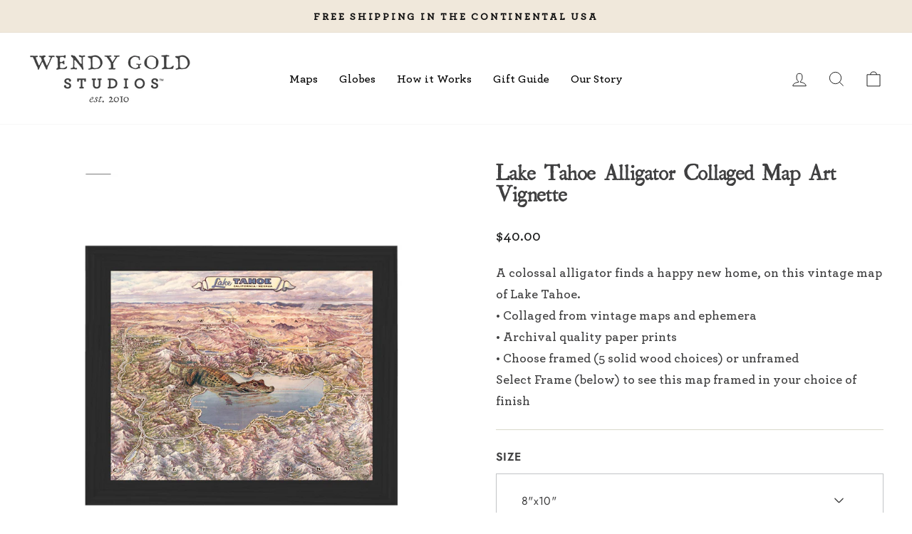

--- FILE ---
content_type: text/html; charset=utf-8
request_url: https://wendygold.com/collections/mammals/products/lake-tahoe-alligator-collaged-map-art-print
body_size: 30845
content:
<!doctype html>
<html class="no-js" lang="en" dir="ltr">
<head>
  <meta charset="utf-8">
  <meta http-equiv="X-UA-Compatible" content="IE=edge,chrome=1">
  <meta name="viewport" content="width=device-width,initial-scale=1">
  <meta name="theme-color" content="#111111">
  <link rel="canonical" href="https://wendygold.com/products/lake-tahoe-alligator-collaged-map-art-print">
  <link rel="preconnect" href="https://cdn.shopify.com">
  <link rel="preconnect" href="https://fonts.shopifycdn.com">
  <link rel="dns-prefetch" href="https://productreviews.shopifycdn.com">
  <link rel="dns-prefetch" href="https://ajax.googleapis.com">
  <link rel="dns-prefetch" href="https://maps.googleapis.com">
  <link rel="dns-prefetch" href="https://maps.gstatic.com"><link rel="shortcut icon" href="//wendygold.com/cdn/shop/files/favicon2_32x32.gif?v=1621000045" type="image/png" /><title>Lake Tahoe Alligator Collaged Map Art Vignette
&ndash; Wendy Gold
</title>
<meta name="description" content="Alligator goes for a dip in Lake Tahoe&amp;nbsp;in this vintage map art collage. Off the Map is a weekly creative study by California collage artist Wendy Gold who pairs vintage and antique maps, ephemera, engravings and illustrations to create gorgeous map art vignettes."><meta property="og:site_name" content="Wendy Gold">
  <meta property="og:url" content="https://wendygold.com/products/lake-tahoe-alligator-collaged-map-art-print">
  <meta property="og:title" content="Lake Tahoe Alligator Collaged Map Art Vignette">
  <meta property="og:type" content="product">
  <meta property="og:description" content="Alligator goes for a dip in Lake Tahoe&amp;nbsp;in this vintage map art collage. Off the Map is a weekly creative study by California collage artist Wendy Gold who pairs vintage and antique maps, ephemera, engravings and illustrations to create gorgeous map art vignettes."><meta property="og:image" content="http://wendygold.com/cdn/shop/products/tahoealigator-b.jpg?v=1652202528">
    <meta property="og:image:secure_url" content="https://wendygold.com/cdn/shop/products/tahoealigator-b.jpg?v=1652202528">
    <meta property="og:image:width" content="3000">
    <meta property="og:image:height" content="3000"><meta name="twitter:site" content="@wendygoldstudio">
  <meta name="twitter:card" content="summary_large_image">
  <meta name="twitter:title" content="Lake Tahoe Alligator Collaged Map Art Vignette">
  <meta name="twitter:description" content="Alligator goes for a dip in Lake Tahoe&amp;nbsp;in this vintage map art collage. Off the Map is a weekly creative study by California collage artist Wendy Gold who pairs vintage and antique maps, ephemera, engravings and illustrations to create gorgeous map art vignettes.">
<style data-shopify>@font-face {
  font-family: Jost;
  font-weight: 400;
  font-style: normal;
  font-display: swap;
  src: url("//wendygold.com/cdn/fonts/jost/jost_n4.d47a1b6347ce4a4c9f437608011273009d91f2b7.woff2") format("woff2"),
       url("//wendygold.com/cdn/fonts/jost/jost_n4.791c46290e672b3f85c3d1c651ef2efa3819eadd.woff") format("woff");
}

  @font-face {
  font-family: Jost;
  font-weight: 400;
  font-style: normal;
  font-display: swap;
  src: url("//wendygold.com/cdn/fonts/jost/jost_n4.d47a1b6347ce4a4c9f437608011273009d91f2b7.woff2") format("woff2"),
       url("//wendygold.com/cdn/fonts/jost/jost_n4.791c46290e672b3f85c3d1c651ef2efa3819eadd.woff") format("woff");
}


  @font-face {
  font-family: Jost;
  font-weight: 600;
  font-style: normal;
  font-display: swap;
  src: url("//wendygold.com/cdn/fonts/jost/jost_n6.ec1178db7a7515114a2d84e3dd680832b7af8b99.woff2") format("woff2"),
       url("//wendygold.com/cdn/fonts/jost/jost_n6.b1178bb6bdd3979fef38e103a3816f6980aeaff9.woff") format("woff");
}

  @font-face {
  font-family: Jost;
  font-weight: 400;
  font-style: italic;
  font-display: swap;
  src: url("//wendygold.com/cdn/fonts/jost/jost_i4.b690098389649750ada222b9763d55796c5283a5.woff2") format("woff2"),
       url("//wendygold.com/cdn/fonts/jost/jost_i4.fd766415a47e50b9e391ae7ec04e2ae25e7e28b0.woff") format("woff");
}

  @font-face {
  font-family: Jost;
  font-weight: 600;
  font-style: italic;
  font-display: swap;
  src: url("//wendygold.com/cdn/fonts/jost/jost_i6.9af7e5f39e3a108c08f24047a4276332d9d7b85e.woff2") format("woff2"),
       url("//wendygold.com/cdn/fonts/jost/jost_i6.2bf310262638f998ed206777ce0b9a3b98b6fe92.woff") format("woff");
}

</style><link href="//wendygold.com/cdn/shop/t/185/assets/theme.css?v=62715744319930667881760560265" rel="stylesheet" type="text/css" media="all" />
<style data-shopify>:root {
    --typeHeaderPrimary: Jost;
    --typeHeaderFallback: sans-serif;
    --typeHeaderSize: 36px;
    --typeHeaderWeight: 400;
    --typeHeaderLineHeight: 1;
    --typeHeaderSpacing: 0.0em;

    --typeBasePrimary:Jost;
    --typeBaseFallback:sans-serif;
    --typeBaseSize: 18px;
    --typeBaseWeight: 400;
    --typeBaseSpacing: 0.0em;
    --typeBaseLineHeight: 1.7;

    --typeCollectionTitle: 20px;

    --iconWeight: 2px;
    --iconLinecaps: miter;

    
      --buttonRadius: 0px;
    

    --colorGridOverlayOpacity: 0.1;
  }

  .placeholder-content {
    background-image: linear-gradient(100deg, #ffffff 40%, #f7f7f7 63%, #ffffff 79%);
  }</style><script>
    document.documentElement.className = document.documentElement.className.replace('no-js', 'js');

    window.theme = window.theme || {};
    theme.routes = {
      home: "/",
      cart: "/cart.js",
      cartPage: "/cart",
      cartAdd: "/cart/add.js",
      cartChange: "/cart/change.js",
      search: "/search"
    };
    theme.strings = {
      soldOut: "Sold Out",
      unavailable: "Unavailable",
      inStockLabel: "In stock, ready to ship",
      stockLabel: "Low stock - [count] items left",
      willNotShipUntil: "Ready to ship [date]",
      willBeInStockAfter: "Back in stock [date]",
      waitingForStock: "Inventory on the way",
      savePrice: "Save [saved_amount]",
      cartEmpty: "Your cart is currently empty.",
      cartTermsConfirmation: "You must agree with the terms and conditions of sales to check out",
      searchCollections: "Collections:",
      searchPages: "Pages:",
      searchArticles: "Articles:"
    };
    theme.settings = {
      dynamicVariantsEnable: true,
      cartType: "page",
      isCustomerTemplate: false,
      moneyFormat: "${{amount}}",
      saveType: "dollar",
      productImageSize: "natural",
      productImageCover: false,
      predictiveSearch: true,
      predictiveSearchType: "product,article,page,collection",
      quickView: false,
      themeName: 'Impulse',
      themeVersion: "5.5.1"
    };
  </script>

  <script>window.performance && window.performance.mark && window.performance.mark('shopify.content_for_header.start');</script><meta name="google-site-verification" content="lxOB-cjgaCrnV3RMX8bDK06KKPL3KRTvYkX4AQ2cWhE">
<meta id="shopify-digital-wallet" name="shopify-digital-wallet" content="/21675737188/digital_wallets/dialog">
<meta name="shopify-checkout-api-token" content="dda9b9b44b2c90efdf11fad2afebf3fa">
<meta id="in-context-paypal-metadata" data-shop-id="21675737188" data-venmo-supported="false" data-environment="production" data-locale="en_US" data-paypal-v4="true" data-currency="USD">
<link rel="alternate" hreflang="x-default" href="https://wendygold.com/products/lake-tahoe-alligator-collaged-map-art-print">
<link rel="alternate" hreflang="en-AU" href="https://wendygold.com/en-au/products/lake-tahoe-alligator-collaged-map-art-print">
<link rel="alternate" hreflang="en-GB" href="https://wendygold.com/en-uk/products/lake-tahoe-alligator-collaged-map-art-print">
<link rel="alternate" type="application/json+oembed" href="https://wendygold.com/products/lake-tahoe-alligator-collaged-map-art-print.oembed">
<script async="async" src="/checkouts/internal/preloads.js?locale=en-US"></script>
<link rel="preconnect" href="https://shop.app" crossorigin="anonymous">
<script async="async" src="https://shop.app/checkouts/internal/preloads.js?locale=en-US&shop_id=21675737188" crossorigin="anonymous"></script>
<script id="apple-pay-shop-capabilities" type="application/json">{"shopId":21675737188,"countryCode":"US","currencyCode":"USD","merchantCapabilities":["supports3DS"],"merchantId":"gid:\/\/shopify\/Shop\/21675737188","merchantName":"Wendy Gold","requiredBillingContactFields":["postalAddress","email","phone"],"requiredShippingContactFields":["postalAddress","email","phone"],"shippingType":"shipping","supportedNetworks":["visa","masterCard","amex","discover","elo","jcb"],"total":{"type":"pending","label":"Wendy Gold","amount":"1.00"},"shopifyPaymentsEnabled":true,"supportsSubscriptions":true}</script>
<script id="shopify-features" type="application/json">{"accessToken":"dda9b9b44b2c90efdf11fad2afebf3fa","betas":["rich-media-storefront-analytics"],"domain":"wendygold.com","predictiveSearch":true,"shopId":21675737188,"locale":"en"}</script>
<script>var Shopify = Shopify || {};
Shopify.shop = "wendygold-com.myshopify.com";
Shopify.locale = "en";
Shopify.currency = {"active":"USD","rate":"1.0"};
Shopify.country = "US";
Shopify.theme = {"name":"Enavi-wg-impulse-v1.8.0","id":135731839037,"schema_name":"Impulse","schema_version":"5.5.1","theme_store_id":null,"role":"main"};
Shopify.theme.handle = "null";
Shopify.theme.style = {"id":null,"handle":null};
Shopify.cdnHost = "wendygold.com/cdn";
Shopify.routes = Shopify.routes || {};
Shopify.routes.root = "/";</script>
<script type="module">!function(o){(o.Shopify=o.Shopify||{}).modules=!0}(window);</script>
<script>!function(o){function n(){var o=[];function n(){o.push(Array.prototype.slice.apply(arguments))}return n.q=o,n}var t=o.Shopify=o.Shopify||{};t.loadFeatures=n(),t.autoloadFeatures=n()}(window);</script>
<script>
  window.ShopifyPay = window.ShopifyPay || {};
  window.ShopifyPay.apiHost = "shop.app\/pay";
  window.ShopifyPay.redirectState = null;
</script>
<script id="shop-js-analytics" type="application/json">{"pageType":"product"}</script>
<script defer="defer" async type="module" src="//wendygold.com/cdn/shopifycloud/shop-js/modules/v2/client.init-shop-cart-sync_DtuiiIyl.en.esm.js"></script>
<script defer="defer" async type="module" src="//wendygold.com/cdn/shopifycloud/shop-js/modules/v2/chunk.common_CUHEfi5Q.esm.js"></script>
<script type="module">
  await import("//wendygold.com/cdn/shopifycloud/shop-js/modules/v2/client.init-shop-cart-sync_DtuiiIyl.en.esm.js");
await import("//wendygold.com/cdn/shopifycloud/shop-js/modules/v2/chunk.common_CUHEfi5Q.esm.js");

  window.Shopify.SignInWithShop?.initShopCartSync?.({"fedCMEnabled":true,"windoidEnabled":true});

</script>
<script defer="defer" async type="module" src="//wendygold.com/cdn/shopifycloud/shop-js/modules/v2/client.payment-terms_CAtGlQYS.en.esm.js"></script>
<script defer="defer" async type="module" src="//wendygold.com/cdn/shopifycloud/shop-js/modules/v2/chunk.common_CUHEfi5Q.esm.js"></script>
<script defer="defer" async type="module" src="//wendygold.com/cdn/shopifycloud/shop-js/modules/v2/chunk.modal_BewljZkx.esm.js"></script>
<script type="module">
  await import("//wendygold.com/cdn/shopifycloud/shop-js/modules/v2/client.payment-terms_CAtGlQYS.en.esm.js");
await import("//wendygold.com/cdn/shopifycloud/shop-js/modules/v2/chunk.common_CUHEfi5Q.esm.js");
await import("//wendygold.com/cdn/shopifycloud/shop-js/modules/v2/chunk.modal_BewljZkx.esm.js");

  
</script>
<script>
  window.Shopify = window.Shopify || {};
  if (!window.Shopify.featureAssets) window.Shopify.featureAssets = {};
  window.Shopify.featureAssets['shop-js'] = {"shop-cart-sync":["modules/v2/client.shop-cart-sync_DFoTY42P.en.esm.js","modules/v2/chunk.common_CUHEfi5Q.esm.js"],"init-fed-cm":["modules/v2/client.init-fed-cm_D2UNy1i2.en.esm.js","modules/v2/chunk.common_CUHEfi5Q.esm.js"],"init-shop-email-lookup-coordinator":["modules/v2/client.init-shop-email-lookup-coordinator_BQEe2rDt.en.esm.js","modules/v2/chunk.common_CUHEfi5Q.esm.js"],"shop-cash-offers":["modules/v2/client.shop-cash-offers_3CTtReFF.en.esm.js","modules/v2/chunk.common_CUHEfi5Q.esm.js","modules/v2/chunk.modal_BewljZkx.esm.js"],"shop-button":["modules/v2/client.shop-button_C6oxCjDL.en.esm.js","modules/v2/chunk.common_CUHEfi5Q.esm.js"],"init-windoid":["modules/v2/client.init-windoid_5pix8xhK.en.esm.js","modules/v2/chunk.common_CUHEfi5Q.esm.js"],"avatar":["modules/v2/client.avatar_BTnouDA3.en.esm.js"],"init-shop-cart-sync":["modules/v2/client.init-shop-cart-sync_DtuiiIyl.en.esm.js","modules/v2/chunk.common_CUHEfi5Q.esm.js"],"shop-toast-manager":["modules/v2/client.shop-toast-manager_BYv_8cH1.en.esm.js","modules/v2/chunk.common_CUHEfi5Q.esm.js"],"pay-button":["modules/v2/client.pay-button_FnF9EIkY.en.esm.js","modules/v2/chunk.common_CUHEfi5Q.esm.js"],"shop-login-button":["modules/v2/client.shop-login-button_CH1KUpOf.en.esm.js","modules/v2/chunk.common_CUHEfi5Q.esm.js","modules/v2/chunk.modal_BewljZkx.esm.js"],"init-customer-accounts-sign-up":["modules/v2/client.init-customer-accounts-sign-up_aj7QGgYS.en.esm.js","modules/v2/client.shop-login-button_CH1KUpOf.en.esm.js","modules/v2/chunk.common_CUHEfi5Q.esm.js","modules/v2/chunk.modal_BewljZkx.esm.js"],"init-shop-for-new-customer-accounts":["modules/v2/client.init-shop-for-new-customer-accounts_NbnYRf_7.en.esm.js","modules/v2/client.shop-login-button_CH1KUpOf.en.esm.js","modules/v2/chunk.common_CUHEfi5Q.esm.js","modules/v2/chunk.modal_BewljZkx.esm.js"],"init-customer-accounts":["modules/v2/client.init-customer-accounts_ppedhqCH.en.esm.js","modules/v2/client.shop-login-button_CH1KUpOf.en.esm.js","modules/v2/chunk.common_CUHEfi5Q.esm.js","modules/v2/chunk.modal_BewljZkx.esm.js"],"shop-follow-button":["modules/v2/client.shop-follow-button_CMIBBa6u.en.esm.js","modules/v2/chunk.common_CUHEfi5Q.esm.js","modules/v2/chunk.modal_BewljZkx.esm.js"],"lead-capture":["modules/v2/client.lead-capture_But0hIyf.en.esm.js","modules/v2/chunk.common_CUHEfi5Q.esm.js","modules/v2/chunk.modal_BewljZkx.esm.js"],"checkout-modal":["modules/v2/client.checkout-modal_BBxc70dQ.en.esm.js","modules/v2/chunk.common_CUHEfi5Q.esm.js","modules/v2/chunk.modal_BewljZkx.esm.js"],"shop-login":["modules/v2/client.shop-login_hM3Q17Kl.en.esm.js","modules/v2/chunk.common_CUHEfi5Q.esm.js","modules/v2/chunk.modal_BewljZkx.esm.js"],"payment-terms":["modules/v2/client.payment-terms_CAtGlQYS.en.esm.js","modules/v2/chunk.common_CUHEfi5Q.esm.js","modules/v2/chunk.modal_BewljZkx.esm.js"]};
</script>
<script>(function() {
  var isLoaded = false;
  function asyncLoad() {
    if (isLoaded) return;
    isLoaded = true;
    var urls = ["https:\/\/chimpstatic.com\/mcjs-connected\/js\/users\/f123eefaaaab70c5828642c11\/3b2268c90069148f20f8484ba.js?shop=wendygold-com.myshopify.com","https:\/\/seo.apps.avada.io\/avada-seo-installed.js?shop=wendygold-com.myshopify.com","https:\/\/cdn.nfcube.com\/instafeed-74c54b4338aba8c5cc0d9673eb9fe658.js?shop=wendygold-com.myshopify.com","https:\/\/str.rise-ai.com\/?shop=wendygold-com.myshopify.com","https:\/\/strn.rise-ai.com\/?shop=wendygold-com.myshopify.com","\/\/cdn.shopify.com\/proxy\/600df2d1d6ef9fe4be8c52ccf108bea23f9f52e3471c7b27302333e116967b15\/aiodstag.cirkleinc.com\/?shop=wendygold-com.myshopify.com\u0026sp-cache-control=cHVibGljLCBtYXgtYWdlPTkwMA"];
    for (var i = 0; i < urls.length; i++) {
      var s = document.createElement('script');
      s.type = 'text/javascript';
      s.async = true;
      s.src = urls[i];
      var x = document.getElementsByTagName('script')[0];
      x.parentNode.insertBefore(s, x);
    }
  };
  if(window.attachEvent) {
    window.attachEvent('onload', asyncLoad);
  } else {
    window.addEventListener('load', asyncLoad, false);
  }
})();</script>
<script id="__st">var __st={"a":21675737188,"offset":-28800,"reqid":"f505c237-9216-465d-ac80-9aeb986ab41d-1766660949","pageurl":"wendygold.com\/collections\/mammals\/products\/lake-tahoe-alligator-collaged-map-art-print","u":"3879fc12ea78","p":"product","rtyp":"product","rid":6568890531901};</script>
<script>window.ShopifyPaypalV4VisibilityTracking = true;</script>
<script id="captcha-bootstrap">!function(){'use strict';const t='contact',e='account',n='new_comment',o=[[t,t],['blogs',n],['comments',n],[t,'customer']],c=[[e,'customer_login'],[e,'guest_login'],[e,'recover_customer_password'],[e,'create_customer']],r=t=>t.map((([t,e])=>`form[action*='/${t}']:not([data-nocaptcha='true']) input[name='form_type'][value='${e}']`)).join(','),a=t=>()=>t?[...document.querySelectorAll(t)].map((t=>t.form)):[];function s(){const t=[...o],e=r(t);return a(e)}const i='password',u='form_key',d=['recaptcha-v3-token','g-recaptcha-response','h-captcha-response',i],f=()=>{try{return window.sessionStorage}catch{return}},m='__shopify_v',_=t=>t.elements[u];function p(t,e,n=!1){try{const o=window.sessionStorage,c=JSON.parse(o.getItem(e)),{data:r}=function(t){const{data:e,action:n}=t;return t[m]||n?{data:e,action:n}:{data:t,action:n}}(c);for(const[e,n]of Object.entries(r))t.elements[e]&&(t.elements[e].value=n);n&&o.removeItem(e)}catch(o){console.error('form repopulation failed',{error:o})}}const l='form_type',E='cptcha';function T(t){t.dataset[E]=!0}const w=window,h=w.document,L='Shopify',v='ce_forms',y='captcha';let A=!1;((t,e)=>{const n=(g='f06e6c50-85a8-45c8-87d0-21a2b65856fe',I='https://cdn.shopify.com/shopifycloud/storefront-forms-hcaptcha/ce_storefront_forms_captcha_hcaptcha.v1.5.2.iife.js',D={infoText:'Protected by hCaptcha',privacyText:'Privacy',termsText:'Terms'},(t,e,n)=>{const o=w[L][v],c=o.bindForm;if(c)return c(t,g,e,D).then(n);var r;o.q.push([[t,g,e,D],n]),r=I,A||(h.body.append(Object.assign(h.createElement('script'),{id:'captcha-provider',async:!0,src:r})),A=!0)});var g,I,D;w[L]=w[L]||{},w[L][v]=w[L][v]||{},w[L][v].q=[],w[L][y]=w[L][y]||{},w[L][y].protect=function(t,e){n(t,void 0,e),T(t)},Object.freeze(w[L][y]),function(t,e,n,w,h,L){const[v,y,A,g]=function(t,e,n){const i=e?o:[],u=t?c:[],d=[...i,...u],f=r(d),m=r(i),_=r(d.filter((([t,e])=>n.includes(e))));return[a(f),a(m),a(_),s()]}(w,h,L),I=t=>{const e=t.target;return e instanceof HTMLFormElement?e:e&&e.form},D=t=>v().includes(t);t.addEventListener('submit',(t=>{const e=I(t);if(!e)return;const n=D(e)&&!e.dataset.hcaptchaBound&&!e.dataset.recaptchaBound,o=_(e),c=g().includes(e)&&(!o||!o.value);(n||c)&&t.preventDefault(),c&&!n&&(function(t){try{if(!f())return;!function(t){const e=f();if(!e)return;const n=_(t);if(!n)return;const o=n.value;o&&e.removeItem(o)}(t);const e=Array.from(Array(32),(()=>Math.random().toString(36)[2])).join('');!function(t,e){_(t)||t.append(Object.assign(document.createElement('input'),{type:'hidden',name:u})),t.elements[u].value=e}(t,e),function(t,e){const n=f();if(!n)return;const o=[...t.querySelectorAll(`input[type='${i}']`)].map((({name:t})=>t)),c=[...d,...o],r={};for(const[a,s]of new FormData(t).entries())c.includes(a)||(r[a]=s);n.setItem(e,JSON.stringify({[m]:1,action:t.action,data:r}))}(t,e)}catch(e){console.error('failed to persist form',e)}}(e),e.submit())}));const S=(t,e)=>{t&&!t.dataset[E]&&(n(t,e.some((e=>e===t))),T(t))};for(const o of['focusin','change'])t.addEventListener(o,(t=>{const e=I(t);D(e)&&S(e,y())}));const B=e.get('form_key'),M=e.get(l),P=B&&M;t.addEventListener('DOMContentLoaded',(()=>{const t=y();if(P)for(const e of t)e.elements[l].value===M&&p(e,B);[...new Set([...A(),...v().filter((t=>'true'===t.dataset.shopifyCaptcha))])].forEach((e=>S(e,t)))}))}(h,new URLSearchParams(w.location.search),n,t,e,['guest_login'])})(!0,!0)}();</script>
<script integrity="sha256-4kQ18oKyAcykRKYeNunJcIwy7WH5gtpwJnB7kiuLZ1E=" data-source-attribution="shopify.loadfeatures" defer="defer" src="//wendygold.com/cdn/shopifycloud/storefront/assets/storefront/load_feature-a0a9edcb.js" crossorigin="anonymous"></script>
<script crossorigin="anonymous" defer="defer" src="//wendygold.com/cdn/shopifycloud/storefront/assets/shopify_pay/storefront-65b4c6d7.js?v=20250812"></script>
<script data-source-attribution="shopify.dynamic_checkout.dynamic.init">var Shopify=Shopify||{};Shopify.PaymentButton=Shopify.PaymentButton||{isStorefrontPortableWallets:!0,init:function(){window.Shopify.PaymentButton.init=function(){};var t=document.createElement("script");t.src="https://wendygold.com/cdn/shopifycloud/portable-wallets/latest/portable-wallets.en.js",t.type="module",document.head.appendChild(t)}};
</script>
<script data-source-attribution="shopify.dynamic_checkout.buyer_consent">
  function portableWalletsHideBuyerConsent(e){var t=document.getElementById("shopify-buyer-consent"),n=document.getElementById("shopify-subscription-policy-button");t&&n&&(t.classList.add("hidden"),t.setAttribute("aria-hidden","true"),n.removeEventListener("click",e))}function portableWalletsShowBuyerConsent(e){var t=document.getElementById("shopify-buyer-consent"),n=document.getElementById("shopify-subscription-policy-button");t&&n&&(t.classList.remove("hidden"),t.removeAttribute("aria-hidden"),n.addEventListener("click",e))}window.Shopify?.PaymentButton&&(window.Shopify.PaymentButton.hideBuyerConsent=portableWalletsHideBuyerConsent,window.Shopify.PaymentButton.showBuyerConsent=portableWalletsShowBuyerConsent);
</script>
<script data-source-attribution="shopify.dynamic_checkout.cart.bootstrap">document.addEventListener("DOMContentLoaded",(function(){function t(){return document.querySelector("shopify-accelerated-checkout-cart, shopify-accelerated-checkout")}if(t())Shopify.PaymentButton.init();else{new MutationObserver((function(e,n){t()&&(Shopify.PaymentButton.init(),n.disconnect())})).observe(document.body,{childList:!0,subtree:!0})}}));
</script>
<link id="shopify-accelerated-checkout-styles" rel="stylesheet" media="screen" href="https://wendygold.com/cdn/shopifycloud/portable-wallets/latest/accelerated-checkout-backwards-compat.css" crossorigin="anonymous">
<style id="shopify-accelerated-checkout-cart">
        #shopify-buyer-consent {
  margin-top: 1em;
  display: inline-block;
  width: 100%;
}

#shopify-buyer-consent.hidden {
  display: none;
}

#shopify-subscription-policy-button {
  background: none;
  border: none;
  padding: 0;
  text-decoration: underline;
  font-size: inherit;
  cursor: pointer;
}

#shopify-subscription-policy-button::before {
  box-shadow: none;
}

      </style>

<script>window.performance && window.performance.mark && window.performance.mark('shopify.content_for_header.end');</script>

  <script src="//wendygold.com/cdn/shop/t/185/assets/vendor-scripts-v11.js" defer="defer"></script><link rel="stylesheet" href="//wendygold.com/cdn/shop/t/185/assets/country-flags.css"><script src="//wendygold.com/cdn/shop/t/185/assets/theme.js?v=33746702771282890021760560259" defer="defer"></script>

  <!-- jQuery -->
  <script src="//wendygold.com/cdn/shop/t/185/assets/jquery.min.js?v=115860211936397945481760560257"></script><script src="//wendygold.com/cdn/shop/t/185/assets/option_dropdown.js?v=121037600536723858731760560265"></script>    <script>
      if(typeof window.csapps === 'undefined'){
        
        
        window.csapps = {
          shop_slug: "wendygold-com",
          store_id: "wendygold-com.myshopify.com",
          store_domain: "wendygold.com",
          money_format: "${{amount}}",
          cart: null,
          product: null,
          product_collections: null,
          product_variants: null,
          is_volume_discount: null,
          is_bundle_discount: null,
          bundle_class: '.aiod-bundle-discount-wrap',
          product_id: null,
          page_type: null,
          vd_url: 'https://aiod.cirkleinc.com',
          proxy_version: 'aiodPro',
          customer: null,
          currency_symbol: "$",
          currency_code: 'USD',
          aiod_root_url: '',
          call_by_dev: '',
          aiod_lang_code: 'en',
        }
        window.csapps.page_type = "index";
        
        
        window.csapps.cart = {"note":null,"attributes":{},"original_total_price":0,"total_price":0,"total_discount":0,"total_weight":0.0,"item_count":0,"items":[],"requires_shipping":false,"currency":"USD","items_subtotal_price":0,"cart_level_discount_applications":[],"checkout_charge_amount":0}
          if (typeof window.csapps.cart.items == "object") {
            for (var i = 0; i < window.csapps.cart.items.length; i++) {
              ["sku", "grams", "vendor", "url", "image", "handle", "requires_shipping", "product_type", "product_description"].map(function (a) {
                delete window.csapps.cart.items[i][a]
              })
            }
          }
        window.csapps.cart_collections = {}
        

        
window.csapps.page_type = "product"
        window.csapps.product_id = "6568890531901";
        window.csapps.product = {"id":6568890531901,"title":"Lake Tahoe Alligator Collaged Map Art Vignette","handle":"lake-tahoe-alligator-collaged-map-art-print","description":"\u003cp data-mce-fragment=\"1\"\u003eOff the Map is a weekly creative study by California collage artist Wendy Gold, coupling stunning antique maps with ephemera, engravings and illustration to create gorgeous map art vignettes.\u003cbr\u003e\u003cbr data-mce-fragment=\"1\"\u003e• 8\" x 10\", professionally printed on archival heavyweight paper\u003cbr data-mce-fragment=\"1\"\u003e• High-quality wood frames in 5 colors (black, gray, mocha, walnut and natural)\u003cbr data-mce-fragment=\"1\"\u003e• Expertly framed maps arrive ready to hang\u003cbr data-mce-fragment=\"1\"\u003e\u003cbr\u003eStay tuned to weekly Off the Map creative studies on instagram \u003ca href=\"https:\/\/www.instagram.com\/wendygoldstudios\/\" title=\"instagram\" target=\"_blank\"\u003e@wendygoldstudios\u003c\/a\u003e.\u003c\/p\u003e","published_at":"2021-05-11T10:52:34-07:00","created_at":"2021-05-11T10:47:57-07:00","vendor":"wendygold.com","type":"Posters, Prints, \u0026 Visual Artwork","tags":["add_vignette-landscape-frame","VigShip"],"price":4000,"price_min":4000,"price_max":4000,"available":true,"price_varies":false,"compare_at_price":null,"compare_at_price_min":0,"compare_at_price_max":0,"compare_at_price_varies":false,"variants":[{"id":40154564001853,"title":"8\"x10\"","option1":"8\"x10\"","option2":null,"option3":null,"sku":"creative-studies-tahoecroc","requires_shipping":true,"taxable":true,"featured_image":{"id":28988981116989,"product_id":6568890531901,"position":1,"created_at":"2022-05-10T10:08:33-07:00","updated_at":"2022-05-10T10:08:48-07:00","alt":"Lake Tahoe alligator map art collage print framed black","width":3000,"height":3000,"src":"\/\/wendygold.com\/cdn\/shop\/products\/tahoealigator-b.jpg?v=1652202528","variant_ids":[40154564001853]},"available":true,"name":"Lake Tahoe Alligator Collaged Map Art Vignette - 8\"x10\"","public_title":"8\"x10\"","options":["8\"x10\""],"price":4000,"weight":0,"compare_at_price":null,"inventory_management":null,"barcode":null,"featured_media":{"alt":"Lake Tahoe alligator map art collage print framed black","id":21269223112765,"position":1,"preview_image":{"aspect_ratio":1.0,"height":3000,"width":3000,"src":"\/\/wendygold.com\/cdn\/shop\/products\/tahoealigator-b.jpg?v=1652202528"}},"requires_selling_plan":false,"selling_plan_allocations":[]}],"images":["\/\/wendygold.com\/cdn\/shop\/products\/tahoealigator-b.jpg?v=1652202528","\/\/wendygold.com\/cdn\/shop\/products\/mapartframes_3ba275cb-bfa9-421f-9064-a4ac42587a34.jpg?v=1677516446","\/\/wendygold.com\/cdn\/shop\/products\/gallerywall1200_900x_3930dbbb-b0c7-4d84-b84c-c856f64584e5.jpg?v=1677516446","\/\/wendygold.com\/cdn\/shop\/products\/8x10back_1200x_dd50de2a-1e4d-4223-963a-5ca2ccca153f.jpg?v=1677516446","\/\/wendygold.com\/cdn\/shop\/products\/tahoe.png?v=1677516444"],"featured_image":"\/\/wendygold.com\/cdn\/shop\/products\/tahoealigator-b.jpg?v=1652202528","options":["Size"],"media":[{"alt":"Lake Tahoe alligator map art collage print framed black","id":21269223112765,"position":1,"preview_image":{"aspect_ratio":1.0,"height":3000,"width":3000,"src":"\/\/wendygold.com\/cdn\/shop\/products\/tahoealigator-b.jpg?v=1652202528"},"aspect_ratio":1.0,"height":3000,"media_type":"image","src":"\/\/wendygold.com\/cdn\/shop\/products\/tahoealigator-b.jpg?v=1652202528","width":3000},{"alt":"map art frame options","id":22831763488829,"position":2,"preview_image":{"aspect_ratio":1.0,"height":1700,"width":1700,"src":"\/\/wendygold.com\/cdn\/shop\/products\/mapartframes_3ba275cb-bfa9-421f-9064-a4ac42587a34.jpg?v=1677516446"},"aspect_ratio":1.0,"height":1700,"media_type":"image","src":"\/\/wendygold.com\/cdn\/shop\/products\/mapartframes_3ba275cb-bfa9-421f-9064-a4ac42587a34.jpg?v=1677516446","width":1700},{"alt":"creative studies gallery wall","id":20305491165245,"position":3,"preview_image":{"aspect_ratio":1.0,"height":900,"width":900,"src":"\/\/wendygold.com\/cdn\/shop\/products\/gallerywall1200_900x_3930dbbb-b0c7-4d84-b84c-c856f64584e5.jpg?v=1677516446"},"aspect_ratio":1.0,"height":900,"media_type":"image","src":"\/\/wendygold.com\/cdn\/shop\/products\/gallerywall1200_900x_3930dbbb-b0c7-4d84-b84c-c856f64584e5.jpg?v=1677516446","width":900},{"alt":"creative study frame back","id":20305491132477,"position":4,"preview_image":{"aspect_ratio":1.0,"height":1200,"width":1200,"src":"\/\/wendygold.com\/cdn\/shop\/products\/8x10back_1200x_dd50de2a-1e4d-4223-963a-5ca2ccca153f.jpg?v=1677516446"},"aspect_ratio":1.0,"height":1200,"media_type":"image","src":"\/\/wendygold.com\/cdn\/shop\/products\/8x10back_1200x_dd50de2a-1e4d-4223-963a-5ca2ccca153f.jpg?v=1677516446","width":1200},{"alt":"Lake Tahoe Alligator Collaged Map Art Print | all:transparent","id":22831763521597,"position":5,"preview_image":{"aspect_ratio":1.0,"height":3000,"width":3000,"src":"\/\/wendygold.com\/cdn\/shop\/products\/tahoe.png?v=1677516444"},"aspect_ratio":1.0,"height":3000,"media_type":"image","src":"\/\/wendygold.com\/cdn\/shop\/products\/tahoe.png?v=1677516444","width":3000}],"requires_selling_plan":false,"selling_plan_groups":[],"content":"\u003cp data-mce-fragment=\"1\"\u003eOff the Map is a weekly creative study by California collage artist Wendy Gold, coupling stunning antique maps with ephemera, engravings and illustration to create gorgeous map art vignettes.\u003cbr\u003e\u003cbr data-mce-fragment=\"1\"\u003e• 8\" x 10\", professionally printed on archival heavyweight paper\u003cbr data-mce-fragment=\"1\"\u003e• High-quality wood frames in 5 colors (black, gray, mocha, walnut and natural)\u003cbr data-mce-fragment=\"1\"\u003e• Expertly framed maps arrive ready to hang\u003cbr data-mce-fragment=\"1\"\u003e\u003cbr\u003eStay tuned to weekly Off the Map creative studies on instagram \u003ca href=\"https:\/\/www.instagram.com\/wendygoldstudios\/\" title=\"instagram\" target=\"_blank\"\u003e@wendygoldstudios\u003c\/a\u003e.\u003c\/p\u003e"}

        window.csapps.product_collection = []
        
        window.csapps.product_collection.push(123194802276)
        
        window.csapps.product_collection.push(261088378941)
        
        window.csapps.product_collection.push(261088051261)
        
        window.csapps.product_collection.push(260414472253)
        

        window.csapps.product_variant = []
        
        window.csapps.product_variant.push(40154564001853)
        

        window.csapps.product_collections = window.csapps.product_collection.toString();
        window.csapps.product_variants = window.csapps.product_variant.toString();
        

        
        

        window.csapps.settings = {"installation":{"type":"9","type_text":"Installation","setting":{"installation_setting":"manual","mapping_class_setting":{"cart_subtotal":null,"cart_form_outlet":null,"cart_line_item_outer":null,"cart_product_item_price":null,"cart_product_line_item_total":null,"cart_display_the_summery_on_line_item":null,"display_volume_message_on_cart_line_item":null}}},"discount":{"type":"4","type_text":"Discount","setting":{"apply_multiple_discount":"no","multi_currency":"percentage_based","apply_discount":"draft_order","apply_discount_on":"cart_level","discount_code_prefix":"CSAIOD","offer_title":"DISCOUNT_OFFERS","bogo_buys":"yes","bogo_buys_count_in_other":"yes","free_shipping_text":"Free_Shipping","discount_code_box":"disable","show_bogo_popup_first_time_only":"yes","show_free_gift_popup_first_time_only":"yes","discount_code_auto_apply_on_refresh":"yes","bogo_auto_add_to_cart":"no","free_gift_auto_add_to_cart":"no","apply_multiple_code":"yes","enable_shopify_discount_code":"no","add_order_tag":"yes","discount_code_life":"1","sales_channel":"both","customer_group_condition":"OR","customer_tag_condition":"OR","draft_invoice_from_email":"","draft_invoice_subject":"","disable_wholesale_price":"yes","count_gift_cart_product":"yes","invoice_url_recheck":"no","free_gift_threshold_check":"before_other_discount_apply","count_total_for_shipzip":"no","allow_shopify_discount_code_at_checkout":"no","support_market_pro":"disable","allow_shopify_automatic_discount":"no","post_purchase_limit_check":"no","pos_delay_time":"0.5","pos_logs":"no","draft_order_call_on_cart_load":"no","draft_order_fixed_amount_calculation":"fix"}},"custom-css-js":{"type":"10","type_text":"Custom CSS\/JS","setting":{"custom_js":"","custom_css":""}},"general":{"type":"0","type_text":"General","setting":{"messages":{"no_thanks":"No Thanks","save_price":"You Save:","subtotal":"Subtotal"},"upsell":{"sticky_opener":"enable","upsell_icon_position":"bottom_right","upsell_free_gift_options":"show_add_to_cart","upsell_icon_text_color":"#FFFFFF","upsell_icon_background_color":"#008060","upsell_icon_text_background_color":"#008060","upsell_free_shipping_bar_color":"#008060"},"cart_drawer":{"sticky_opener":"disable","background_color":"#FFFFFF","icon_position":"bottom_left","icon_text_color":"#FFFFFF","icon_background_color":"#008060","upsell_button_on_cart_page":"enable","upsell_button_text":"Special Offer"},"title":{"font_style":"inherit","font_size":"24","font_color":"#008060"},"product_name":{"font_style":"inherit","font_size":"16","font_color":"#000000"},"price":{"font_style":"inherit","font_size":"16","font_color":"#000000"},"total_amount":{"font_style":"inherit","font_size":"16","font_color":"#000000"},"plus_sign":{"font_style":"inherit","font_size":"16","font_color":"#EFEFEF","background_color":"#008060"},"button_text":{"font_style":"inherit","font_size":"16","font_color":"#FFFFFF"},"button_box":{"background_color":"#000000","border_width":"1","border_type":"Solid","border_color":"#008060"},"product_box":{"background_color":"#FFFFFF","border_width":"1","border_type":"Solid","border_color":"#EDEEEF"},"top_bar":{"background_color":"#EFEFEF","close_icon_color":"#000000","font_style":"normal","font_size":"14","font_color":"#000000"},"popup_close_icon":{"background_color":"#008060","close_icon_color":"#EFEFEF"},"cart_page":{"line_item_text_color":"#FF0000","cart_total_discount_text_color":"#000000"}}},"language":{"type":"1","type_text":"Language","setting":{"bundle_settings":{"total_price":"Total Price","quantity":"QTY","not_available":"{{title}} is not available","save":"Save","load_more":"Load More"},"free_gift_settings":{"initial_message":"Spend {{amount}} more to claim your free gifts","cart_show_gift_button":"Show Free Gift","add_to_cart_button_text":"Add to cart","sold_out_button_text":"Sold out"},"volume_settings":{"buy_more_save_more":"Buy More, Save More!","discount":"Discount","minimum_quantity":"Min QTY","maximum_quantity":"Max QTY","minimum_quantity_before":"Buy","maximum_quantity_after":"+","offer_text":"Off","get_a_text":"Get each product for","required_quantity_msg":"Add {{quantity}} more for {{discount}}.","required_purchased_amount_msg":"Spend {{amount}} to get offer."},"wholesale_settings":{"minimum_quantity_message":"Offer {{offer}} is available. Purchase minimum of {{amount}} to get {{discount}} off."},"bogo_settings":{"initial_message":"Buy products and get discount on products","progress_message":null,"store_collection_message":"This offer is valid for collection","cart_show_bogo_button":"Show Bogo","add_to_cart_button_text":"Add to cart","sold_out_button_text":"Sold out"},"general_settings":{"initial_message":"Spend {{amount}} more and get {{discount}} off!"},"post_purchase":{"save_text":"Save","off_text":"Off","pay_now_btn":"Pay Now","decline_btn":"Decline","quantity":"Quantity","total":"Total","subtotal":"Subtotal","discount":"Discount","shipping":"Shipping","taxes":"Taxes","free":"Free","min_qty_msg":"Quantity should not lower than {{min}}!","max_qty_msg":"Quantity should not greater than {{max}}!"},"discount_code":{"placeholder_msg":"Enter discount code","success_msg":"{{code_list}} Discount code applied successfully","error_msg":"Invalid discount code","required_login_msg":"{{code_list}} Discount code need to login for apply discount or free shipping.","apply_button_text":"Apply","free_shipping":"Free Shipping"}}},"table-design":{"type":"2","type_text":"Table Design","setting":{"table_min_width":"100%","table_max_width":"100%","table_background_color":"#FFFFFF","table_border_width":"1","table_border_type":"solid","table_border_color":"#C9CCCF","table_header_background_color":"#FFFFFF","table_header_border_color":"#8C9196","table_header_font_style":"revert","table_hover_background_color":"#DADADA","table_font_size":"14","table_font_color":"#202223"}},"upsell-popup":{"type":"6","type_text":"Upsell Language","setting":{"common_settings":{"most_popular":"MOST POPULAR","days":"Day","hours":"Hrs","minutes":"Min","seconds":"Sec","thank_you_message":"You archived all offers.","upsell_launch_text":"Special Offers"},"free_gift_settings":{"max_qty_message":"You can select maximum {{quantity}} gift from this offer.","select_message":"Select minimum 1 gift from below.","selection_error_message":"Please select free gift.","buy_label":"Buy","get_label":"Get","offer_type_collections_msg":"Buy products from this collections: {{collections}}","offer_type_products_msg":"Buy any product of the store."},"discount_code_settings":{"apply_btn_text":"Apply","applied_btn_text":"Applied","code_error_text":"Cart is empty..! Kindly add item in cart and apply code."},"bogo_settings":{"buy_label":"Buy","get_label":"Get","buy_quantity_message":"Buy any {{quantity}} product from this offer.","get_quantity_message":"Get any {{quantity}} product from this offer."}}},"draft-invoice":{"type":"7","type_text":"Draft Invoice","setting":{"draft_invoice_from_email":"info@wendygold.com","draft_invoice_subject":"Order on WendyGold"}},"cart-drawer":{"type":"8","type_text":"Cart Drawer","setting":{"cart_drawer":{"open_drawer_on_click_of_add_to_cart_button":"yes","title":"My Cart","drawer_opener_class_id_attribute":".drawer-open","cat_count_class_id_attribute":".cart-count-bubble","empty_cart_message":"Your shopping cart is empty!","drawer_on_off":"disable"}}},"pos-restrictions":{"type":"11","type_text":"POS Restrictions","setting":{"offer_restrictions":"allow","discount_code_restrictions":"allow","settings_restrictions":"allow","entire_app_restrictions":"restrict"}}};
        
        
        window.csapps.offers_meta = {"offers":{"offers_type":[],"offers_type_text":{"bundle":"0","volume":"1","wholesale":"2","bogo":"3","general":"4","gift":"5","post-purchase":"6"}},"aiod_upsell":0,"need_to_update":0,"app_status":"1"};
        

        window.csapps.ignore_csapp_cart_reload = (typeof ignore_csapp_cart_reload === 'undefined') ? false : true;
        window.csapps.money_format = (typeof aiod_theme_currency === 'undefined') ? window.csapps.money_format : aiod_theme_currency;
        window.csapps.upsell_pupop_css = "//wendygold.com/cdn/shop/t/185/assets/upsell_pupop.css?v=131299487868142858851760560261";
        window.csapps.upsell_pupop_js = "//wendygold.com/cdn/shop/t/185/assets/cscode_discount_upsell.js?v=102816512100999621171760560256";
      }
    </script>
	
	<link href="//wendygold.com/cdn/shop/t/185/assets/cscode_discount_css.css?v=123466782390499391161760560255" rel="stylesheet" type="text/css" media="all">
    <script src="//wendygold.com/cdn/shop/t/185/assets/cscode_discount_js.js?v=96753735244652427461760560255" defer="defer"></script>
    
    
<link href="https://monorail-edge.shopifysvc.com" rel="dns-prefetch">
<script>(function(){if ("sendBeacon" in navigator && "performance" in window) {try {var session_token_from_headers = performance.getEntriesByType('navigation')[0].serverTiming.find(x => x.name == '_s').description;} catch {var session_token_from_headers = undefined;}var session_cookie_matches = document.cookie.match(/_shopify_s=([^;]*)/);var session_token_from_cookie = session_cookie_matches && session_cookie_matches.length === 2 ? session_cookie_matches[1] : "";var session_token = session_token_from_headers || session_token_from_cookie || "";function handle_abandonment_event(e) {var entries = performance.getEntries().filter(function(entry) {return /monorail-edge.shopifysvc.com/.test(entry.name);});if (!window.abandonment_tracked && entries.length === 0) {window.abandonment_tracked = true;var currentMs = Date.now();var navigation_start = performance.timing.navigationStart;var payload = {shop_id: 21675737188,url: window.location.href,navigation_start,duration: currentMs - navigation_start,session_token,page_type: "product"};window.navigator.sendBeacon("https://monorail-edge.shopifysvc.com/v1/produce", JSON.stringify({schema_id: "online_store_buyer_site_abandonment/1.1",payload: payload,metadata: {event_created_at_ms: currentMs,event_sent_at_ms: currentMs}}));}}window.addEventListener('pagehide', handle_abandonment_event);}}());</script>
<script id="web-pixels-manager-setup">(function e(e,d,r,n,o){if(void 0===o&&(o={}),!Boolean(null===(a=null===(i=window.Shopify)||void 0===i?void 0:i.analytics)||void 0===a?void 0:a.replayQueue)){var i,a;window.Shopify=window.Shopify||{};var t=window.Shopify;t.analytics=t.analytics||{};var s=t.analytics;s.replayQueue=[],s.publish=function(e,d,r){return s.replayQueue.push([e,d,r]),!0};try{self.performance.mark("wpm:start")}catch(e){}var l=function(){var e={modern:/Edge?\/(1{2}[4-9]|1[2-9]\d|[2-9]\d{2}|\d{4,})\.\d+(\.\d+|)|Firefox\/(1{2}[4-9]|1[2-9]\d|[2-9]\d{2}|\d{4,})\.\d+(\.\d+|)|Chrom(ium|e)\/(9{2}|\d{3,})\.\d+(\.\d+|)|(Maci|X1{2}).+ Version\/(15\.\d+|(1[6-9]|[2-9]\d|\d{3,})\.\d+)([,.]\d+|)( \(\w+\)|)( Mobile\/\w+|) Safari\/|Chrome.+OPR\/(9{2}|\d{3,})\.\d+\.\d+|(CPU[ +]OS|iPhone[ +]OS|CPU[ +]iPhone|CPU IPhone OS|CPU iPad OS)[ +]+(15[._]\d+|(1[6-9]|[2-9]\d|\d{3,})[._]\d+)([._]\d+|)|Android:?[ /-](13[3-9]|1[4-9]\d|[2-9]\d{2}|\d{4,})(\.\d+|)(\.\d+|)|Android.+Firefox\/(13[5-9]|1[4-9]\d|[2-9]\d{2}|\d{4,})\.\d+(\.\d+|)|Android.+Chrom(ium|e)\/(13[3-9]|1[4-9]\d|[2-9]\d{2}|\d{4,})\.\d+(\.\d+|)|SamsungBrowser\/([2-9]\d|\d{3,})\.\d+/,legacy:/Edge?\/(1[6-9]|[2-9]\d|\d{3,})\.\d+(\.\d+|)|Firefox\/(5[4-9]|[6-9]\d|\d{3,})\.\d+(\.\d+|)|Chrom(ium|e)\/(5[1-9]|[6-9]\d|\d{3,})\.\d+(\.\d+|)([\d.]+$|.*Safari\/(?![\d.]+ Edge\/[\d.]+$))|(Maci|X1{2}).+ Version\/(10\.\d+|(1[1-9]|[2-9]\d|\d{3,})\.\d+)([,.]\d+|)( \(\w+\)|)( Mobile\/\w+|) Safari\/|Chrome.+OPR\/(3[89]|[4-9]\d|\d{3,})\.\d+\.\d+|(CPU[ +]OS|iPhone[ +]OS|CPU[ +]iPhone|CPU IPhone OS|CPU iPad OS)[ +]+(10[._]\d+|(1[1-9]|[2-9]\d|\d{3,})[._]\d+)([._]\d+|)|Android:?[ /-](13[3-9]|1[4-9]\d|[2-9]\d{2}|\d{4,})(\.\d+|)(\.\d+|)|Mobile Safari.+OPR\/([89]\d|\d{3,})\.\d+\.\d+|Android.+Firefox\/(13[5-9]|1[4-9]\d|[2-9]\d{2}|\d{4,})\.\d+(\.\d+|)|Android.+Chrom(ium|e)\/(13[3-9]|1[4-9]\d|[2-9]\d{2}|\d{4,})\.\d+(\.\d+|)|Android.+(UC? ?Browser|UCWEB|U3)[ /]?(15\.([5-9]|\d{2,})|(1[6-9]|[2-9]\d|\d{3,})\.\d+)\.\d+|SamsungBrowser\/(5\.\d+|([6-9]|\d{2,})\.\d+)|Android.+MQ{2}Browser\/(14(\.(9|\d{2,})|)|(1[5-9]|[2-9]\d|\d{3,})(\.\d+|))(\.\d+|)|K[Aa][Ii]OS\/(3\.\d+|([4-9]|\d{2,})\.\d+)(\.\d+|)/},d=e.modern,r=e.legacy,n=navigator.userAgent;return n.match(d)?"modern":n.match(r)?"legacy":"unknown"}(),u="modern"===l?"modern":"legacy",c=(null!=n?n:{modern:"",legacy:""})[u],f=function(e){return[e.baseUrl,"/wpm","/b",e.hashVersion,"modern"===e.buildTarget?"m":"l",".js"].join("")}({baseUrl:d,hashVersion:r,buildTarget:u}),m=function(e){var d=e.version,r=e.bundleTarget,n=e.surface,o=e.pageUrl,i=e.monorailEndpoint;return{emit:function(e){var a=e.status,t=e.errorMsg,s=(new Date).getTime(),l=JSON.stringify({metadata:{event_sent_at_ms:s},events:[{schema_id:"web_pixels_manager_load/3.1",payload:{version:d,bundle_target:r,page_url:o,status:a,surface:n,error_msg:t},metadata:{event_created_at_ms:s}}]});if(!i)return console&&console.warn&&console.warn("[Web Pixels Manager] No Monorail endpoint provided, skipping logging."),!1;try{return self.navigator.sendBeacon.bind(self.navigator)(i,l)}catch(e){}var u=new XMLHttpRequest;try{return u.open("POST",i,!0),u.setRequestHeader("Content-Type","text/plain"),u.send(l),!0}catch(e){return console&&console.warn&&console.warn("[Web Pixels Manager] Got an unhandled error while logging to Monorail."),!1}}}}({version:r,bundleTarget:l,surface:e.surface,pageUrl:self.location.href,monorailEndpoint:e.monorailEndpoint});try{o.browserTarget=l,function(e){var d=e.src,r=e.async,n=void 0===r||r,o=e.onload,i=e.onerror,a=e.sri,t=e.scriptDataAttributes,s=void 0===t?{}:t,l=document.createElement("script"),u=document.querySelector("head"),c=document.querySelector("body");if(l.async=n,l.src=d,a&&(l.integrity=a,l.crossOrigin="anonymous"),s)for(var f in s)if(Object.prototype.hasOwnProperty.call(s,f))try{l.dataset[f]=s[f]}catch(e){}if(o&&l.addEventListener("load",o),i&&l.addEventListener("error",i),u)u.appendChild(l);else{if(!c)throw new Error("Did not find a head or body element to append the script");c.appendChild(l)}}({src:f,async:!0,onload:function(){if(!function(){var e,d;return Boolean(null===(d=null===(e=window.Shopify)||void 0===e?void 0:e.analytics)||void 0===d?void 0:d.initialized)}()){var d=window.webPixelsManager.init(e)||void 0;if(d){var r=window.Shopify.analytics;r.replayQueue.forEach((function(e){var r=e[0],n=e[1],o=e[2];d.publishCustomEvent(r,n,o)})),r.replayQueue=[],r.publish=d.publishCustomEvent,r.visitor=d.visitor,r.initialized=!0}}},onerror:function(){return m.emit({status:"failed",errorMsg:"".concat(f," has failed to load")})},sri:function(e){var d=/^sha384-[A-Za-z0-9+/=]+$/;return"string"==typeof e&&d.test(e)}(c)?c:"",scriptDataAttributes:o}),m.emit({status:"loading"})}catch(e){m.emit({status:"failed",errorMsg:(null==e?void 0:e.message)||"Unknown error"})}}})({shopId: 21675737188,storefrontBaseUrl: "https://wendygold.com",extensionsBaseUrl: "https://extensions.shopifycdn.com/cdn/shopifycloud/web-pixels-manager",monorailEndpoint: "https://monorail-edge.shopifysvc.com/unstable/produce_batch",surface: "storefront-renderer",enabledBetaFlags: ["2dca8a86","a0d5f9d2"],webPixelsConfigList: [{"id":"347144253","configuration":"{\"config\":\"{\\\"google_tag_ids\\\":[\\\"G-8ZXLGQ26VV\\\",\\\"AW-937338637\\\",\\\"GT-55XG49P\\\"],\\\"target_country\\\":\\\"US\\\",\\\"gtag_events\\\":[{\\\"type\\\":\\\"begin_checkout\\\",\\\"action_label\\\":[\\\"G-8ZXLGQ26VV\\\",\\\"AW-937338637\\\/pJyGCKPJs5YBEI3O-r4D\\\"]},{\\\"type\\\":\\\"search\\\",\\\"action_label\\\":[\\\"G-8ZXLGQ26VV\\\",\\\"AW-937338637\\\/b6XuCKbJs5YBEI3O-r4D\\\"]},{\\\"type\\\":\\\"view_item\\\",\\\"action_label\\\":[\\\"G-8ZXLGQ26VV\\\",\\\"AW-937338637\\\/CQctCJ3Js5YBEI3O-r4D\\\",\\\"MC-TVG1PHM639\\\"]},{\\\"type\\\":\\\"purchase\\\",\\\"action_label\\\":[\\\"G-8ZXLGQ26VV\\\",\\\"AW-937338637\\\/lnyXCJrJs5YBEI3O-r4D\\\",\\\"MC-TVG1PHM639\\\"]},{\\\"type\\\":\\\"page_view\\\",\\\"action_label\\\":[\\\"G-8ZXLGQ26VV\\\",\\\"AW-937338637\\\/_EhECJfJs5YBEI3O-r4D\\\",\\\"MC-TVG1PHM639\\\"]},{\\\"type\\\":\\\"add_payment_info\\\",\\\"action_label\\\":[\\\"G-8ZXLGQ26VV\\\",\\\"AW-937338637\\\/tjnbCKnJs5YBEI3O-r4D\\\"]},{\\\"type\\\":\\\"add_to_cart\\\",\\\"action_label\\\":[\\\"G-8ZXLGQ26VV\\\",\\\"AW-937338637\\\/Rn4NCKDJs5YBEI3O-r4D\\\"]}],\\\"enable_monitoring_mode\\\":false}\"}","eventPayloadVersion":"v1","runtimeContext":"OPEN","scriptVersion":"b2a88bafab3e21179ed38636efcd8a93","type":"APP","apiClientId":1780363,"privacyPurposes":[],"dataSharingAdjustments":{"protectedCustomerApprovalScopes":["read_customer_address","read_customer_email","read_customer_name","read_customer_personal_data","read_customer_phone"]}},{"id":"126025789","configuration":"{\"pixel_id\":\"339327246829853\",\"pixel_type\":\"facebook_pixel\",\"metaapp_system_user_token\":\"-\"}","eventPayloadVersion":"v1","runtimeContext":"OPEN","scriptVersion":"ca16bc87fe92b6042fbaa3acc2fbdaa6","type":"APP","apiClientId":2329312,"privacyPurposes":["ANALYTICS","MARKETING","SALE_OF_DATA"],"dataSharingAdjustments":{"protectedCustomerApprovalScopes":["read_customer_address","read_customer_email","read_customer_name","read_customer_personal_data","read_customer_phone"]}},{"id":"48595005","configuration":"{\"tagID\":\"2614256239119\"}","eventPayloadVersion":"v1","runtimeContext":"STRICT","scriptVersion":"18031546ee651571ed29edbe71a3550b","type":"APP","apiClientId":3009811,"privacyPurposes":["ANALYTICS","MARKETING","SALE_OF_DATA"],"dataSharingAdjustments":{"protectedCustomerApprovalScopes":["read_customer_address","read_customer_email","read_customer_name","read_customer_personal_data","read_customer_phone"]}},{"id":"shopify-app-pixel","configuration":"{}","eventPayloadVersion":"v1","runtimeContext":"STRICT","scriptVersion":"0450","apiClientId":"shopify-pixel","type":"APP","privacyPurposes":["ANALYTICS","MARKETING"]},{"id":"shopify-custom-pixel","eventPayloadVersion":"v1","runtimeContext":"LAX","scriptVersion":"0450","apiClientId":"shopify-pixel","type":"CUSTOM","privacyPurposes":["ANALYTICS","MARKETING"]}],isMerchantRequest: false,initData: {"shop":{"name":"Wendy Gold","paymentSettings":{"currencyCode":"USD"},"myshopifyDomain":"wendygold-com.myshopify.com","countryCode":"US","storefrontUrl":"https:\/\/wendygold.com"},"customer":null,"cart":null,"checkout":null,"productVariants":[{"price":{"amount":40.0,"currencyCode":"USD"},"product":{"title":"Lake Tahoe Alligator Collaged Map Art Vignette","vendor":"wendygold.com","id":"6568890531901","untranslatedTitle":"Lake Tahoe Alligator Collaged Map Art Vignette","url":"\/products\/lake-tahoe-alligator-collaged-map-art-print","type":"Posters, Prints, \u0026 Visual Artwork"},"id":"40154564001853","image":{"src":"\/\/wendygold.com\/cdn\/shop\/products\/tahoealigator-b.jpg?v=1652202528"},"sku":"creative-studies-tahoecroc","title":"8\"x10\"","untranslatedTitle":"8\"x10\""}],"purchasingCompany":null},},"https://wendygold.com/cdn","da62cc92w68dfea28pcf9825a4m392e00d0",{"modern":"","legacy":""},{"shopId":"21675737188","storefrontBaseUrl":"https:\/\/wendygold.com","extensionBaseUrl":"https:\/\/extensions.shopifycdn.com\/cdn\/shopifycloud\/web-pixels-manager","surface":"storefront-renderer","enabledBetaFlags":"[\"2dca8a86\", \"a0d5f9d2\"]","isMerchantRequest":"false","hashVersion":"da62cc92w68dfea28pcf9825a4m392e00d0","publish":"custom","events":"[[\"page_viewed\",{}],[\"product_viewed\",{\"productVariant\":{\"price\":{\"amount\":40.0,\"currencyCode\":\"USD\"},\"product\":{\"title\":\"Lake Tahoe Alligator Collaged Map Art Vignette\",\"vendor\":\"wendygold.com\",\"id\":\"6568890531901\",\"untranslatedTitle\":\"Lake Tahoe Alligator Collaged Map Art Vignette\",\"url\":\"\/products\/lake-tahoe-alligator-collaged-map-art-print\",\"type\":\"Posters, Prints, \u0026 Visual Artwork\"},\"id\":\"40154564001853\",\"image\":{\"src\":\"\/\/wendygold.com\/cdn\/shop\/products\/tahoealigator-b.jpg?v=1652202528\"},\"sku\":\"creative-studies-tahoecroc\",\"title\":\"8\\\"x10\\\"\",\"untranslatedTitle\":\"8\\\"x10\\\"\"}}]]"});</script><script>
  window.ShopifyAnalytics = window.ShopifyAnalytics || {};
  window.ShopifyAnalytics.meta = window.ShopifyAnalytics.meta || {};
  window.ShopifyAnalytics.meta.currency = 'USD';
  var meta = {"product":{"id":6568890531901,"gid":"gid:\/\/shopify\/Product\/6568890531901","vendor":"wendygold.com","type":"Posters, Prints, \u0026 Visual Artwork","handle":"lake-tahoe-alligator-collaged-map-art-print","variants":[{"id":40154564001853,"price":4000,"name":"Lake Tahoe Alligator Collaged Map Art Vignette - 8\"x10\"","public_title":"8\"x10\"","sku":"creative-studies-tahoecroc"}],"remote":false},"page":{"pageType":"product","resourceType":"product","resourceId":6568890531901,"requestId":"f505c237-9216-465d-ac80-9aeb986ab41d-1766660949"}};
  for (var attr in meta) {
    window.ShopifyAnalytics.meta[attr] = meta[attr];
  }
</script>
<script class="analytics">
  (function () {
    var customDocumentWrite = function(content) {
      var jquery = null;

      if (window.jQuery) {
        jquery = window.jQuery;
      } else if (window.Checkout && window.Checkout.$) {
        jquery = window.Checkout.$;
      }

      if (jquery) {
        jquery('body').append(content);
      }
    };

    var hasLoggedConversion = function(token) {
      if (token) {
        return document.cookie.indexOf('loggedConversion=' + token) !== -1;
      }
      return false;
    }

    var setCookieIfConversion = function(token) {
      if (token) {
        var twoMonthsFromNow = new Date(Date.now());
        twoMonthsFromNow.setMonth(twoMonthsFromNow.getMonth() + 2);

        document.cookie = 'loggedConversion=' + token + '; expires=' + twoMonthsFromNow;
      }
    }

    var trekkie = window.ShopifyAnalytics.lib = window.trekkie = window.trekkie || [];
    if (trekkie.integrations) {
      return;
    }
    trekkie.methods = [
      'identify',
      'page',
      'ready',
      'track',
      'trackForm',
      'trackLink'
    ];
    trekkie.factory = function(method) {
      return function() {
        var args = Array.prototype.slice.call(arguments);
        args.unshift(method);
        trekkie.push(args);
        return trekkie;
      };
    };
    for (var i = 0; i < trekkie.methods.length; i++) {
      var key = trekkie.methods[i];
      trekkie[key] = trekkie.factory(key);
    }
    trekkie.load = function(config) {
      trekkie.config = config || {};
      trekkie.config.initialDocumentCookie = document.cookie;
      var first = document.getElementsByTagName('script')[0];
      var script = document.createElement('script');
      script.type = 'text/javascript';
      script.onerror = function(e) {
        var scriptFallback = document.createElement('script');
        scriptFallback.type = 'text/javascript';
        scriptFallback.onerror = function(error) {
                var Monorail = {
      produce: function produce(monorailDomain, schemaId, payload) {
        var currentMs = new Date().getTime();
        var event = {
          schema_id: schemaId,
          payload: payload,
          metadata: {
            event_created_at_ms: currentMs,
            event_sent_at_ms: currentMs
          }
        };
        return Monorail.sendRequest("https://" + monorailDomain + "/v1/produce", JSON.stringify(event));
      },
      sendRequest: function sendRequest(endpointUrl, payload) {
        // Try the sendBeacon API
        if (window && window.navigator && typeof window.navigator.sendBeacon === 'function' && typeof window.Blob === 'function' && !Monorail.isIos12()) {
          var blobData = new window.Blob([payload], {
            type: 'text/plain'
          });

          if (window.navigator.sendBeacon(endpointUrl, blobData)) {
            return true;
          } // sendBeacon was not successful

        } // XHR beacon

        var xhr = new XMLHttpRequest();

        try {
          xhr.open('POST', endpointUrl);
          xhr.setRequestHeader('Content-Type', 'text/plain');
          xhr.send(payload);
        } catch (e) {
          console.log(e);
        }

        return false;
      },
      isIos12: function isIos12() {
        return window.navigator.userAgent.lastIndexOf('iPhone; CPU iPhone OS 12_') !== -1 || window.navigator.userAgent.lastIndexOf('iPad; CPU OS 12_') !== -1;
      }
    };
    Monorail.produce('monorail-edge.shopifysvc.com',
      'trekkie_storefront_load_errors/1.1',
      {shop_id: 21675737188,
      theme_id: 135731839037,
      app_name: "storefront",
      context_url: window.location.href,
      source_url: "//wendygold.com/cdn/s/trekkie.storefront.8f32c7f0b513e73f3235c26245676203e1209161.min.js"});

        };
        scriptFallback.async = true;
        scriptFallback.src = '//wendygold.com/cdn/s/trekkie.storefront.8f32c7f0b513e73f3235c26245676203e1209161.min.js';
        first.parentNode.insertBefore(scriptFallback, first);
      };
      script.async = true;
      script.src = '//wendygold.com/cdn/s/trekkie.storefront.8f32c7f0b513e73f3235c26245676203e1209161.min.js';
      first.parentNode.insertBefore(script, first);
    };
    trekkie.load(
      {"Trekkie":{"appName":"storefront","development":false,"defaultAttributes":{"shopId":21675737188,"isMerchantRequest":null,"themeId":135731839037,"themeCityHash":"7519742327007683860","contentLanguage":"en","currency":"USD","eventMetadataId":"b987b7f6-3e08-493c-a552-e9c1c969655c"},"isServerSideCookieWritingEnabled":true,"monorailRegion":"shop_domain","enabledBetaFlags":["65f19447"]},"Session Attribution":{},"S2S":{"facebookCapiEnabled":true,"source":"trekkie-storefront-renderer","apiClientId":580111}}
    );

    var loaded = false;
    trekkie.ready(function() {
      if (loaded) return;
      loaded = true;

      window.ShopifyAnalytics.lib = window.trekkie;

      var originalDocumentWrite = document.write;
      document.write = customDocumentWrite;
      try { window.ShopifyAnalytics.merchantGoogleAnalytics.call(this); } catch(error) {};
      document.write = originalDocumentWrite;

      window.ShopifyAnalytics.lib.page(null,{"pageType":"product","resourceType":"product","resourceId":6568890531901,"requestId":"f505c237-9216-465d-ac80-9aeb986ab41d-1766660949","shopifyEmitted":true});

      var match = window.location.pathname.match(/checkouts\/(.+)\/(thank_you|post_purchase)/)
      var token = match? match[1]: undefined;
      if (!hasLoggedConversion(token)) {
        setCookieIfConversion(token);
        window.ShopifyAnalytics.lib.track("Viewed Product",{"currency":"USD","variantId":40154564001853,"productId":6568890531901,"productGid":"gid:\/\/shopify\/Product\/6568890531901","name":"Lake Tahoe Alligator Collaged Map Art Vignette - 8\"x10\"","price":"40.00","sku":"creative-studies-tahoecroc","brand":"wendygold.com","variant":"8\"x10\"","category":"Posters, Prints, \u0026 Visual Artwork","nonInteraction":true,"remote":false},undefined,undefined,{"shopifyEmitted":true});
      window.ShopifyAnalytics.lib.track("monorail:\/\/trekkie_storefront_viewed_product\/1.1",{"currency":"USD","variantId":40154564001853,"productId":6568890531901,"productGid":"gid:\/\/shopify\/Product\/6568890531901","name":"Lake Tahoe Alligator Collaged Map Art Vignette - 8\"x10\"","price":"40.00","sku":"creative-studies-tahoecroc","brand":"wendygold.com","variant":"8\"x10\"","category":"Posters, Prints, \u0026 Visual Artwork","nonInteraction":true,"remote":false,"referer":"https:\/\/wendygold.com\/collections\/mammals\/products\/lake-tahoe-alligator-collaged-map-art-print"});
      }
    });


        var eventsListenerScript = document.createElement('script');
        eventsListenerScript.async = true;
        eventsListenerScript.src = "//wendygold.com/cdn/shopifycloud/storefront/assets/shop_events_listener-3da45d37.js";
        document.getElementsByTagName('head')[0].appendChild(eventsListenerScript);

})();</script>
  <script>
  if (!window.ga || (window.ga && typeof window.ga !== 'function')) {
    window.ga = function ga() {
      (window.ga.q = window.ga.q || []).push(arguments);
      if (window.Shopify && window.Shopify.analytics && typeof window.Shopify.analytics.publish === 'function') {
        window.Shopify.analytics.publish("ga_stub_called", {}, {sendTo: "google_osp_migration"});
      }
      console.error("Shopify's Google Analytics stub called with:", Array.from(arguments), "\nSee https://help.shopify.com/manual/promoting-marketing/pixels/pixel-migration#google for more information.");
    };
    if (window.Shopify && window.Shopify.analytics && typeof window.Shopify.analytics.publish === 'function') {
      window.Shopify.analytics.publish("ga_stub_initialized", {}, {sendTo: "google_osp_migration"});
    }
  }
</script>
<script
  defer
  src="https://wendygold.com/cdn/shopifycloud/perf-kit/shopify-perf-kit-2.1.2.min.js"
  data-application="storefront-renderer"
  data-shop-id="21675737188"
  data-render-region="gcp-us-central1"
  data-page-type="product"
  data-theme-instance-id="135731839037"
  data-theme-name="Impulse"
  data-theme-version="5.5.1"
  data-monorail-region="shop_domain"
  data-resource-timing-sampling-rate="10"
  data-shs="true"
  data-shs-beacon="true"
  data-shs-export-with-fetch="true"
  data-shs-logs-sample-rate="1"
  data-shs-beacon-endpoint="https://wendygold.com/api/collect"
></script>
</head>

<body class="template-product" data-center-text="true" data-button_style="square" data-type_header_capitalize="false" data-type_headers_align_text="false" data-type_product_capitalize="false" data-swatch_style="round" >

  <a class="in-page-link visually-hidden skip-link" href="#MainContent">Skip to content</a>

  <div id="PageContainer" class="page-container">
    <div class="transition-body"><div id="shopify-section-header" class="shopify-section">

<div id="NavDrawer" class="drawer drawer--left">
  <div class="drawer__contents">
    <div class="drawer__fixed-header">
      <div class="drawer__header appear-animation appear-delay-1">
        <div class="h2 drawer__title"></div>
        <div class="drawer__close">
          <button type="button" class="drawer__close-button js-drawer-close">
            <svg aria-hidden="true" focusable="false" role="presentation" class="icon icon-close" viewBox="0 0 64 64"><path d="M19 17.61l27.12 27.13m0-27.12L19 44.74"/></svg>
            <span class="icon__fallback-text">Close menu</span>
          </button>
        </div>
      </div>
    </div>
    <div class="drawer__scrollable">
      <ul class="mobile-nav" role="navigation" aria-label="Primary"><li class="mobile-nav__item appear-animation appear-delay-2"><div class="mobile-nav__has-sublist"><div class="mobile-nav__toggle">
                    <button type="button"
                      aria-controls="Linklist-collections-push-pin-maps1"
                      aria-labelledby="Label-collections-push-pin-maps1"
                      class="collapsible-trigger link--top-level collapsible--auto-height">
                      <a href="#"
                        class="mobile-nav__link mobile-nav__link--top-level"
                        id="Label-collections-push-pin-maps1">
                        Maps
                      </a><span class="collapsible-trigger__icon collapsible-trigger__icon--open" role="presentation">
  <svg aria-hidden="true" focusable="false" role="presentation" class="icon icon--wide icon-chevron-down" viewBox="0 0 28 16"><path d="M1.57 1.59l12.76 12.77L27.1 1.59" stroke-width="2" stroke="#000" fill="none" fill-rule="evenodd"/></svg>
</span>
</button>
                  </div></div><div id="Linklist-collections-push-pin-maps1"
                class="mobile-nav__sublist collapsible-content collapsible-content--all">
                <div class="collapsible-content__inner">
                  <ul class="mobile-nav__sublist has-megamenu"><li class="mobile-nav__item">
                        <div class="mobile-nav__child-item"><div class="mobile-menu-img">
                                <a
                                  href="/collections/push-pin-maps"
                                  class="drawermenu__colection-image metafield-img"
                                  aria-label="Push Pin Maps"
                                  style="background-image: url(//wendygold.com/cdn/shop/files/pinmap_400x.jpg?v=1648196567)"></a>
                                  
                                    <span class="img-index">01</span>
                                  
                              </div><span class="menu-link"><a href="/collections/push-pin-maps"
                                class="mobile-nav__link"
                                id="Sublabel-collections-push-pin-maps1">
                                Push Pin Maps
                              </a><button type="button"
                                aria-controls="Sublinklist-collections-push-pin-maps1-collections-push-pin-maps1"
                                aria-labelledby="Sublabel-collections-push-pin-maps1"
                                class="collapsible-trigger"><span class="collapsible-trigger__icon collapsible-trigger__icon--circle collapsible-trigger__icon--open" role="presentation">
  <svg aria-hidden="true" focusable="false" role="presentation" class="icon icon--wide icon-chevron-down" viewBox="0 0 28 16"><path d="M1.57 1.59l12.76 12.77L27.1 1.59" stroke-width="2" stroke="#000" fill="none" fill-rule="evenodd"/></svg>
</span>
</button></span>
                        </div><div
                            id="Sublinklist-collections-push-pin-maps1-collections-push-pin-maps1"
                            aria-labelledby="Sublabel-collections-push-pin-maps1"
                            class="mobile-nav__sublist collapsible-content collapsible-content--all">
                            <div class="collapsible-content__inner">
                              <ul class="mobile-nav__grandchildlist"><li class="mobile-nav__item"><a href="/collections/world-push-pin-travel-maps" class="mobile-nav__link">
                                          World Maps
                                        </a></li><li class="mobile-nav__item"><a href="/collections/push-pin-maps-usa" class="mobile-nav__link">
                                          USA Maps
                                        </a></li><li class="mobile-nav__item"><a href="/collections/hobby-sports-travel-pin-maps" class="mobile-nav__link">
                                          Hobby & Sports Maps
                                        </a></li><li class="mobile-nav__item"><a href="/collections/regional-state-push-pin-maps" class="mobile-nav__link">
                                          Regional Maps 
                                        </a></li><li class="mobile-nav__item"><a href="/collections/pin-map-accessories" class="mobile-nav__link">
                                          Pin Map Accessories
                                        </a></li></ul>
                            </div>
                          </div></li><li class="mobile-nav__item">
                        <div class="mobile-nav__child-item"><div class="mobile-menu-img">
                                <a
                                  href="/collections/map-art"
                                  class="drawermenu__colection-image metafield-img"
                                  aria-label="Collage Maps"
                                  style="background-image: url(//wendygold.com/cdn/shop/files/mapart_625e3339-9e3a-4699-887f-2079840569b0_400x.jpg?v=1652411259)"></a>
                                  
                                    <span class="img-index">02</span>
                                  
                              </div><span class="menu-link"><a href="/collections/map-art"
                                class="mobile-nav__link"
                                id="Sublabel-collections-map-art2">
                                Collage Maps
                              </a><button type="button"
                                aria-controls="Sublinklist-collections-push-pin-maps1-collections-map-art2"
                                aria-labelledby="Sublabel-collections-map-art2"
                                class="collapsible-trigger"><span class="collapsible-trigger__icon collapsible-trigger__icon--circle collapsible-trigger__icon--open" role="presentation">
  <svg aria-hidden="true" focusable="false" role="presentation" class="icon icon--wide icon-chevron-down" viewBox="0 0 28 16"><path d="M1.57 1.59l12.76 12.77L27.1 1.59" stroke-width="2" stroke="#000" fill="none" fill-rule="evenodd"/></svg>
</span>
</button></span>
                        </div><div
                            id="Sublinklist-collections-push-pin-maps1-collections-map-art2"
                            aria-labelledby="Sublabel-collections-map-art2"
                            class="mobile-nav__sublist collapsible-content collapsible-content--all">
                            <div class="collapsible-content__inner">
                              <ul class="mobile-nav__grandchildlist"><li class="mobile-nav__item"><a href="/collections/birds" class="mobile-nav__link">
                                          Birds
                                        </a></li><li class="mobile-nav__item"><a href="/collections/butterflies-insects" class="mobile-nav__link">
                                          Butterflies & Insects
                                        </a></li><li class="mobile-nav__item"><a href="/collections/flowers" class="mobile-nav__link">
                                          Floral & Garden
                                        </a></li><li class="mobile-nav__item"><a href="/collections/mammals" class="mobile-nav__link">
                                          Mammal & Reptile
                                        </a></li><li class="mobile-nav__item"><a href="/collections/ocean-life-collaged-map-art" class="mobile-nav__link">
                                          Ocean Life
                                        </a></li><li class="mobile-nav__item"><a href="/collections/miscellaneous" class="mobile-nav__link">
                                          Miscellaneous
                                        </a></li></ul>
                            </div>
                          </div></li></ul>
                </div>
              </div></li><li class="mobile-nav__item appear-animation appear-delay-3"><div class="mobile-nav__has-sublist"><div class="mobile-nav__toggle">
                    <button type="button"
                      aria-controls="Linklist-collections-push-pin-globes2"
                      aria-labelledby="Label-collections-push-pin-globes2"
                      class="collapsible-trigger link--top-level collapsible--auto-height">
                      <a href="#"
                        class="mobile-nav__link mobile-nav__link--top-level"
                        id="Label-collections-push-pin-globes2">
                        Globes
                      </a><span class="collapsible-trigger__icon collapsible-trigger__icon--open" role="presentation">
  <svg aria-hidden="true" focusable="false" role="presentation" class="icon icon--wide icon-chevron-down" viewBox="0 0 28 16"><path d="M1.57 1.59l12.76 12.77L27.1 1.59" stroke-width="2" stroke="#000" fill="none" fill-rule="evenodd"/></svg>
</span>
</button>
                  </div></div><div id="Linklist-collections-push-pin-globes2"
                class="mobile-nav__sublist collapsible-content collapsible-content--all">
                <div class="collapsible-content__inner">
                  <ul class="mobile-nav__sublist has-megamenu"><li class="mobile-nav__item">
                        <div class="mobile-nav__child-item"><div class="mobile-menu-img">
                                <a
                                  href="/collections/push-pin-globes"
                                  class="drawermenu__colection-image metafield-img"
                                  aria-label="The Original Push Pin Globe"
                                  style="background-image: url(//wendygold.com/cdn/shop/files/CAPS_400x.jpg?v=1653596023)"></a>
                                  
                                    <span class="img-index">01</span>
                                  
                              </div><span class="menu-link"><a href="/collections/push-pin-globes"
                                class="mobile-nav__link"
                                id="Sublabel-collections-push-pin-globes1">
                                Pin Globes
                              </a><button type="button"
                                aria-controls="Sublinklist-collections-push-pin-globes2-collections-push-pin-globes1"
                                aria-labelledby="Sublabel-collections-push-pin-globes1"
                                class="collapsible-trigger"><span class="collapsible-trigger__icon collapsible-trigger__icon--circle collapsible-trigger__icon--open" role="presentation">
  <svg aria-hidden="true" focusable="false" role="presentation" class="icon icon--wide icon-chevron-down" viewBox="0 0 28 16"><path d="M1.57 1.59l12.76 12.77L27.1 1.59" stroke-width="2" stroke="#000" fill="none" fill-rule="evenodd"/></svg>
</span>
</button></span>
                        </div><div
                            id="Sublinklist-collections-push-pin-globes2-collections-push-pin-globes1"
                            aria-labelledby="Sublabel-collections-push-pin-globes1"
                            class="mobile-nav__sublist collapsible-content collapsible-content--all">
                            <div class="collapsible-content__inner">
                              <ul class="mobile-nav__grandchildlist"><li class="mobile-nav__item"><a href="/collections/standard-push-pin-globes" class="mobile-nav__link">
                                          Classic Pin Globes
                                        </a></li><li class="mobile-nav__item"><a href="/collections/small-push-pin-globes" class="mobile-nav__link">
                                          Small Pin Globes
                                        </a></li><li class="mobile-nav__item"><a href="/collections/push-pin-globe-accessories" class="mobile-nav__link">
                                          Pin Globe Accessories
                                        </a></li><li class="mobile-nav__item"><div class="h5">
                                          <div class="mobile-nav__link grandchild-heading">
                                            CUSTOMIZED PIN GLOBES
                                          </div>
                                        </div></li><li class="mobile-nav__item"><a href="/collections/legend-push-pin-globes" class="mobile-nav__link">
                                          Legend Pin Globes
                                        </a></li><li class="mobile-nav__item"><a href="/collections/custom-push-pin-globes" class="mobile-nav__link">
                                          Decoupaged Pin Globes
                                        </a></li><li class="mobile-nav__item"><a href="/collections/engraved-push-pin-globes" class="mobile-nav__link">
                                          Engraved Pin Globes
                                        </a></li></ul>
                            </div>
                          </div></li><li class="mobile-nav__item">
                        <div class="mobile-nav__child-item"><div class="mobile-menu-img">
                                <a
                                  href="/collections/handmade-globes-1"
                                  class="drawermenu__colection-image"
                                  aria-label="NEW Handmade Globes"
                                  style="background-image: url(//wendygold.com/cdn/shop/collections/botanicalw_400x.jpg?v=1761691302)"></a>
                                  
                                    <span class="img-index">02</span>
                                  
                              </div><span class="menu-link"><a href="/collections/handmade-globes-1"
                                class="mobile-nav__link"
                                id="Sublabel-collections-handmade-globes-12">
                                Handmade Globes
                              </a></span>
                        </div></li></ul>
                </div>
              </div></li><li class="mobile-nav__item appear-animation appear-delay-4"><a href="/pages/how-it-works" class="mobile-nav__link mobile-nav__link--top-level no-submenu">How it Works</a></li><li class="mobile-nav__item appear-animation appear-delay-5"><div class="mobile-nav__has-sublist"><div class="mobile-nav__toggle">
                    <button type="button"
                      aria-controls="Linklist-pages-gifts4"
                      aria-labelledby="Label-pages-gifts4"
                      class="collapsible-trigger link--top-level collapsible--auto-height">
                      <a href="#"
                        class="mobile-nav__link mobile-nav__link--top-level"
                        id="Label-pages-gifts4">
                        Gift Guide
                      </a><span class="collapsible-trigger__icon collapsible-trigger__icon--open" role="presentation">
  <svg aria-hidden="true" focusable="false" role="presentation" class="icon icon--wide icon-chevron-down" viewBox="0 0 28 16"><path d="M1.57 1.59l12.76 12.77L27.1 1.59" stroke-width="2" stroke="#000" fill="none" fill-rule="evenodd"/></svg>
</span>
</button>
                  </div></div><div id="Linklist-pages-gifts4"
                class="mobile-nav__sublist collapsible-content collapsible-content--all">
                <div class="collapsible-content__inner">
                  <ul class="mobile-nav__sublist "><li class="mobile-nav__item">
                        <div class="mobile-nav__child-item"><span class="menu-link"><a href="/collections/gifts-under-25-for-travel-enthusiasts"
                                class="mobile-nav__link"
                                id="Sublabel-collections-gifts-under-25-for-travel-enthusiasts1">
                                Gifts under $40
                              </a></span>
                        </div></li><li class="mobile-nav__item">
                        <div class="mobile-nav__child-item"><span class="menu-link"><a href="/pages/corporate-gifts"
                                class="mobile-nav__link"
                                id="Sublabel-pages-corporate-gifts2">
                                Corporate Gifts
                              </a></span>
                        </div></li><li class="mobile-nav__item">
                        <div class="mobile-nav__child-item"><span class="menu-link"><a href="/collections/best-selling-gifts"
                                class="mobile-nav__link"
                                id="Sublabel-collections-best-selling-gifts3">
                                Best Selling Gifts
                              </a></span>
                        </div></li><li class="mobile-nav__item">
                        <div class="mobile-nav__child-item"><span class="menu-link"><a href="/collections/last-minute-travel-gifts"
                                class="mobile-nav__link"
                                id="Sublabel-collections-last-minute-travel-gifts4">
                                Last Minute Gifts
                              </a></span>
                        </div></li><li class="mobile-nav__item">
                        <div class="mobile-nav__child-item"><span class="menu-link"><a href="/collections/gifts-for-weddings-anniversaries"
                                class="mobile-nav__link"
                                id="Sublabel-collections-gifts-for-weddings-anniversaries5">
                                Gifts For Weddings &amp; Anniversaries
                              </a></span>
                        </div></li><li class="mobile-nav__item">
                        <div class="mobile-nav__child-item"><span class="menu-link"><a href="/collections/gifts-for-sports-lovers"
                                class="mobile-nav__link"
                                id="Sublabel-collections-gifts-for-sports-lovers6">
                                Gifts For Sports Lovers
                              </a></span>
                        </div></li><li class="mobile-nav__item">
                        <div class="mobile-nav__child-item"><span class="menu-link"><a href="/collections/gifts-for-junior-adventurers"
                                class="mobile-nav__link"
                                id="Sublabel-collections-gifts-for-junior-adventurers7">
                                Gifts For Junior Adventurers
                              </a></span>
                        </div></li><li class="mobile-nav__item">
                        <div class="mobile-nav__child-item"><span class="menu-link"><a href="/collections/gifts-for-lovers-of-the-great-outdoors"
                                class="mobile-nav__link"
                                id="Sublabel-collections-gifts-for-lovers-of-the-great-outdoors8">
                                Gifts For Lovers of The Great Outdoors
                              </a></span>
                        </div></li><li class="mobile-nav__item">
                        <div class="mobile-nav__child-item"><span class="menu-link"><a href="/collections/gifts-for-the-gourmet"
                                class="mobile-nav__link"
                                id="Sublabel-collections-gifts-for-the-gourmet9">
                                Gifts For the Gourmet
                              </a></span>
                        </div></li><li class="mobile-nav__item">
                        <div class="mobile-nav__child-item"><span class="menu-link"><a href="/collections/gifts-for-music-lovers"
                                class="mobile-nav__link"
                                id="Sublabel-collections-gifts-for-music-lovers10">
                                Gifts For Music Lovers
                              </a></span>
                        </div></li><li class="mobile-nav__item">
                        <div class="mobile-nav__child-item"><span class="menu-link"><a href="/products/wendy-gold-gift-card"
                                class="mobile-nav__link"
                                id="Sublabel-products-wendy-gold-gift-card11">
                                Gift Card
                              </a></span>
                        </div></li></ul>
                </div>
              </div></li><li class="mobile-nav__item appear-animation appear-delay-6"><div class="mobile-nav__has-sublist"><div class="mobile-nav__toggle">
                    <button type="button"
                      aria-controls="Linklist-pages-our-story5"
                      aria-labelledby="Label-pages-our-story5"
                      class="collapsible-trigger link--top-level collapsible--auto-height">
                      <a href="#"
                        class="mobile-nav__link mobile-nav__link--top-level"
                        id="Label-pages-our-story5">
                        Our Story
                      </a><span class="collapsible-trigger__icon collapsible-trigger__icon--open" role="presentation">
  <svg aria-hidden="true" focusable="false" role="presentation" class="icon icon--wide icon-chevron-down" viewBox="0 0 28 16"><path d="M1.57 1.59l12.76 12.77L27.1 1.59" stroke-width="2" stroke="#000" fill="none" fill-rule="evenodd"/></svg>
</span>
</button>
                  </div></div><div id="Linklist-pages-our-story5"
                class="mobile-nav__sublist collapsible-content collapsible-content--all">
                <div class="collapsible-content__inner">
                  <ul class="mobile-nav__sublist "><li class="mobile-nav__item">
                        <div class="mobile-nav__child-item"><span class="menu-link"><a href="/pages/artist-statement"
                                class="mobile-nav__link"
                                id="Sublabel-pages-artist-statement1">
                                Artist Statement
                              </a></span>
                        </div></li><li class="mobile-nav__item">
                        <div class="mobile-nav__child-item"><span class="menu-link"><a href="/pages/manifesto"
                                class="mobile-nav__link"
                                id="Sublabel-pages-manifesto2">
                                Manifesto
                              </a></span>
                        </div></li><li class="mobile-nav__item">
                        <div class="mobile-nav__child-item"><span class="menu-link"><a href="/pages/press"
                                class="mobile-nav__link"
                                id="Sublabel-pages-press3">
                                Press
                              </a></span>
                        </div></li><li class="mobile-nav__item">
                        <div class="mobile-nav__child-item"><span class="menu-link"><a href="/blogs/news"
                                class="mobile-nav__link"
                                id="Sublabel-blogs-news4">
                                Blog
                              </a></span>
                        </div></li></ul>
                </div>
              </div></li><li class="mobile-nav__item mobile-nav__item--secondary">
            <div class="grid"><div class="grid__item one-half appear-animation appear-delay-7">
                  <a href="/account" class="btn mobile-nav__link">Log in
</a>
                </div></div>
          </li></ul><ul class="mobile-nav__social appear-animation appear-delay-8"><li class="mobile-nav__social-item">
            <a target="_blank" rel="noopener" href="https://www.instagram.com/wendygoldstudios/" title="Wendy Gold on Instagram">
              <svg aria-hidden="true" focusable="false" role="presentation" class="icon icon-instagram" viewBox="0 0 32 32"><path fill="#444" d="M16 3.094c4.206 0 4.7.019 6.363.094 1.538.069 2.369.325 2.925.544.738.287 1.262.625 1.813 1.175s.894 1.075 1.175 1.813c.212.556.475 1.387.544 2.925.075 1.662.094 2.156.094 6.363s-.019 4.7-.094 6.363c-.069 1.538-.325 2.369-.544 2.925-.288.738-.625 1.262-1.175 1.813s-1.075.894-1.813 1.175c-.556.212-1.387.475-2.925.544-1.663.075-2.156.094-6.363.094s-4.7-.019-6.363-.094c-1.537-.069-2.369-.325-2.925-.544-.737-.288-1.263-.625-1.813-1.175s-.894-1.075-1.175-1.813c-.212-.556-.475-1.387-.544-2.925-.075-1.663-.094-2.156-.094-6.363s.019-4.7.094-6.363c.069-1.537.325-2.369.544-2.925.287-.737.625-1.263 1.175-1.813s1.075-.894 1.813-1.175c.556-.212 1.388-.475 2.925-.544 1.662-.081 2.156-.094 6.363-.094zm0-2.838c-4.275 0-4.813.019-6.494.094-1.675.075-2.819.344-3.819.731-1.037.4-1.913.944-2.788 1.819S1.486 4.656 1.08 5.688c-.387 1-.656 2.144-.731 3.825-.075 1.675-.094 2.213-.094 6.488s.019 4.813.094 6.494c.075 1.675.344 2.819.731 3.825.4 1.038.944 1.913 1.819 2.788s1.756 1.413 2.788 1.819c1 .387 2.144.656 3.825.731s2.213.094 6.494.094 4.813-.019 6.494-.094c1.675-.075 2.819-.344 3.825-.731 1.038-.4 1.913-.944 2.788-1.819s1.413-1.756 1.819-2.788c.387-1 .656-2.144.731-3.825s.094-2.212.094-6.494-.019-4.813-.094-6.494c-.075-1.675-.344-2.819-.731-3.825-.4-1.038-.944-1.913-1.819-2.788s-1.756-1.413-2.788-1.819c-1-.387-2.144-.656-3.825-.731C20.812.275 20.275.256 16 .256z"/><path fill="#444" d="M16 7.912a8.088 8.088 0 0 0 0 16.175c4.463 0 8.087-3.625 8.087-8.088s-3.625-8.088-8.088-8.088zm0 13.338a5.25 5.25 0 1 1 0-10.5 5.25 5.25 0 1 1 0 10.5zM26.294 7.594a1.887 1.887 0 1 1-3.774.002 1.887 1.887 0 0 1 3.774-.003z"/></svg>
              <span class="icon__fallback-text">Instagram</span>
            </a>
          </li><li class="mobile-nav__social-item">
            <a target="_blank" rel="noopener" href="https://www.facebook.com/wendygoldstudios" title="Wendy Gold on Facebook">
              <svg aria-hidden="true" focusable="false" role="presentation" class="icon icon-facebook" viewBox="0 0 14222 14222"><path d="M14222 7112c0 3549.352-2600.418 6491.344-6000 7024.72V9168h1657l315-2056H8222V5778c0-562 275-1111 1159-1111h897V2917s-814-139-1592-139c-1624 0-2686 984-2686 2767v1567H4194v2056h1806v4968.72C2600.418 13603.344 0 10661.352 0 7112 0 3184.703 3183.703 1 7111 1s7111 3183.703 7111 7111zm-8222 7025c362 57 733 86 1111 86-377.945 0-749.003-29.485-1111-86.28zm2222 0v-.28a7107.458 7107.458 0 0 1-167.717 24.267A7407.158 7407.158 0 0 0 8222 14137zm-167.717 23.987C7745.664 14201.89 7430.797 14223 7111 14223c319.843 0 634.675-21.479 943.283-62.013z"/></svg>
              <span class="icon__fallback-text">Facebook</span>
            </a>
          </li><li class="mobile-nav__social-item">
            <a target="_blank" rel="noopener" href="https://twitter.com/wendygoldstudio" title="Wendy Gold on Twitter">
              <svg aria-hidden="true" focusable="false" role="presentation" class="icon icon-twitter" viewBox="0 0 32 32"><path fill="#444" d="M31.281 6.733q-1.304 1.924-3.13 3.26 0 .13.033.408t.033.408q0 2.543-.75 5.086t-2.282 4.858-3.635 4.108-5.053 2.869-6.341 1.076q-5.282 0-9.65-2.836.913.065 1.5.065 4.401 0 7.857-2.673-2.054-.033-3.668-1.255t-2.266-3.146q.554.13 1.206.13.88 0 1.663-.261-2.184-.456-3.619-2.184t-1.435-3.977v-.065q1.239.652 2.836.717-1.271-.848-2.021-2.233t-.75-2.983q0-1.63.815-3.195 2.38 2.967 5.754 4.678t7.319 1.907q-.228-.815-.228-1.434 0-2.608 1.858-4.45t4.532-1.842q1.304 0 2.51.522t2.054 1.467q2.152-.424 4.01-1.532-.685 2.217-2.771 3.488 1.989-.261 3.619-.978z"/></svg>
              <span class="icon__fallback-text">Twitter</span>
            </a>
          </li><li class="mobile-nav__social-item">
            <a target="_blank" rel="noopener" href="https://www.pinterest.com/wendygoldstudios/_shop/" title="Wendy Gold on Pinterest">
              <svg aria-hidden="true" focusable="false" role="presentation" class="icon icon-pinterest" viewBox="0 0 256 256"><path d="M0 128.002c0 52.414 31.518 97.442 76.619 117.239-.36-8.938-.064-19.668 2.228-29.393 2.461-10.391 16.47-69.748 16.47-69.748s-4.089-8.173-4.089-20.252c0-18.969 10.994-33.136 24.686-33.136 11.643 0 17.268 8.745 17.268 19.217 0 11.704-7.465 29.211-11.304 45.426-3.207 13.578 6.808 24.653 20.203 24.653 24.252 0 40.586-31.149 40.586-68.055 0-28.054-18.895-49.052-53.262-49.052-38.828 0-63.017 28.956-63.017 61.3 0 11.152 3.288 19.016 8.438 25.106 2.368 2.797 2.697 3.922 1.84 7.134-.614 2.355-2.024 8.025-2.608 10.272-.852 3.242-3.479 4.401-6.409 3.204-17.884-7.301-26.213-26.886-26.213-48.902 0-36.361 30.666-79.961 91.482-79.961 48.87 0 81.035 35.364 81.035 73.325 0 50.213-27.916 87.726-69.066 87.726-13.819 0-26.818-7.47-31.271-15.955 0 0-7.431 29.492-9.005 35.187-2.714 9.869-8.026 19.733-12.883 27.421a127.897 127.897 0 0 0 36.277 5.249c70.684 0 127.996-57.309 127.996-128.005C256.001 57.309 198.689 0 128.005 0 57.314 0 0 57.309 0 128.002z"/></svg>
              <span class="icon__fallback-text">Pinterest</span>
            </a>
          </li></ul>
    </div>
  </div>
</div>
<style>
  .site-nav__link,
  .site-nav__dropdown-link:not(.site-nav__dropdown-link--top-level) {
    font-size: 16px;
  }
  

  

  
.site-header {
      box-shadow: 0 0 1px rgba(0,0,0,0.2);
    }

    .toolbar + .header-sticky-wrapper .site-header {
      border-top: 0;
    }</style>

<div data-section-id="header" data-section-type="header">
  <div class="announcement-bar">
    <div class="page-width">
      <div class="slideshow-wrapper">
        <button type="button" class="visually-hidden slideshow__pause" data-id="header" aria-live="polite">
          <span class="slideshow__pause-stop">
            <svg aria-hidden="true" focusable="false" role="presentation" class="icon icon-pause" viewBox="0 0 10 13"><g fill="#000" fill-rule="evenodd"><path d="M0 0h3v13H0zM7 0h3v13H7z"/></g></svg>
            <span class="icon__fallback-text">Pause slideshow</span>
          </span>
          <span class="slideshow__pause-play">
            <svg aria-hidden="true" focusable="false" role="presentation" class="icon icon-play" viewBox="18.24 17.35 24.52 28.3"><path fill="#323232" d="M22.1 19.151v25.5l20.4-13.489-20.4-12.011z"/></svg>
            <span class="icon__fallback-text">Play slideshow</span>
          </span>
        </button>

        <div
          id="AnnouncementSlider"
          class="announcement-slider"
          data-compact="true"
          data-block-count="1"><div
                id="AnnouncementSlide-62e6711a-b46b-40aa-ae32-e8a4b0430efe"
                class="announcement-slider__slide"
                data-index="0"
                ><a class="announcement-link" href="/pages/shipping"><span class="announcement-text">Free shipping in the continental USA</span></a></div></div>
      </div>
    </div>
  </div>


<div class="header-sticky-wrapper">
    <div id="HeaderWrapper" class="header-wrapper"><header
        id="SiteHeader"
        class="site-header"
        data-sticky="true"
        data-overlay="false">
        <div class="page-width">
          <div
            class="header-layout header-layout--left-center header-mobile-layout--center"
            data-logo-align="left"
            data-mobile-logo-align="center"><div class="header-item header-item--logo"><style data-shopify>.header-item--logo,
    .header-layout--left-center .header-item--logo,
    .header-layout--left-center .header-item--icons {
      -webkit-box-flex: 0 1 180px;
      -ms-flex: 0 1 180px;
      flex: 0 1 180px;
    }

    @media only screen and (min-width: 769px) {
      .header-item--logo,
      .header-layout--left-center .header-item--logo,
      .header-layout--left-center .header-item--icons {
        -webkit-box-flex: 0 0 230px;
        -ms-flex: 0 0 230px;
        flex: 0 0 230px;
      }
    }

    .site-header__logo a {
      width: 180px;
    }
    .is-light .site-header__logo .logo--inverted {
      width: 180px;
    }
    @media only screen and (min-width: 769px) {
      .site-header__logo a {
        width: 230px;
      }

      .is-light .site-header__logo .logo--inverted {
        width: 230px;
      }
    }</style><div class="h1 site-header__logo" itemscope itemtype="http://schema.org/Organization">
      <a
        href="/"
        itemprop="url"
        class="site-header__logo-link logo--has-inverted"
        style="padding-top: 29.761904761904763%"> 
        <img
          class="small--hide"
          src="//wendygold.com/cdn/shop/files/homepagelogo_230x.png?v=1759760330"
          srcset="//wendygold.com/cdn/shop/files/homepagelogo_230x.png?v=1759760330 1x, //wendygold.com/cdn/shop/files/homepagelogo_230x@2x.png?v=1759760330 2x"
          alt="Wendy Gold"
          itemprop="logo">
        <img
          class="medium-up--hide"
          src="//wendygold.com/cdn/shop/files/homepagelogo_180x.png?v=1759760330"
          srcset="//wendygold.com/cdn/shop/files/homepagelogo_180x.png?v=1759760330 1x, //wendygold.com/cdn/shop/files/homepagelogo_180x@2x.png?v=1759760330 2x"
          alt="Wendy Gold">
      </a><a
          href="/"
          itemprop="url"
          class="site-header__logo-link logo--inverted"
          style="padding-top: 33.333333333333336%">
          <img
            class="small--hide"
            src="//wendygold.com/cdn/shop/files/WGS_Logo_2line_H_KO_RGB_230x.png?v=1649358899"
            srcset="//wendygold.com/cdn/shop/files/WGS_Logo_2line_H_KO_RGB_230x.png?v=1649358899 1x, //wendygold.com/cdn/shop/files/WGS_Logo_2line_H_KO_RGB_230x@2x.png?v=1649358899 2x"
            alt="Wendy Gold"
            itemprop="logo">
          <img
            class="medium-up--hide"
            src="//wendygold.com/cdn/shop/files/WGS_Logo_2line_H_KO_RGB_180x.png?v=1649358899"
            srcset="//wendygold.com/cdn/shop/files/WGS_Logo_2line_H_KO_RGB_180x.png?v=1649358899 1x, //wendygold.com/cdn/shop/files/WGS_Logo_2line_H_KO_RGB_180x@2x.png?v=1649358899 2x"
            alt="Wendy Gold">
        </a></div></div><div class="header-item header-item--navigation text-center"><ul
  class="site-nav site-navigation small--hide"
  
    role="navigation" aria-label="Primary"
  ><li
      class="site-nav__item site-nav__expanded-item site-nav--has-dropdown site-nav--is-megamenu"
      aria-haspopup="true">

      <a href="/collections/push-pin-maps" class="site-nav__link site-nav__link--underline site-nav__link--has-dropdown">
        Maps
      </a><div class="site-nav__dropdown megamenu text-left">
          <div class="page-width">
            <div class="grid grid--center"><div class="grid__item medium-up--one-third large-up--one-quarter appear-animation appear-delay-2"><a
                        href="/collections/push-pin-maps"
                        class="megamenu__colection-image metafield-img"
                        aria-label="Push Pin Maps"
                        style="background-image: url(//wendygold.com/cdn/shop/files/pinmap_400x.jpg?v=1648196567)"></a><div class="h5" 
                        aria-label="/collections/push-pin-maps">
                    <a href="/collections/push-pin-maps" class="site-nav__dropdown-link site-nav__dropdown-link--top-level">Push Pin Maps</a>
                  </div><div class="grandchild-menu"><a href="/collections/world-push-pin-travel-maps" class="site-nav__dropdown-link">
                              World Maps
                            </a></div><div class="grandchild-menu"><a href="/collections/push-pin-maps-usa" class="site-nav__dropdown-link">
                              USA Maps
                            </a></div><div class="grandchild-menu"><a href="/collections/hobby-sports-travel-pin-maps" class="site-nav__dropdown-link">
                              Hobby & Sports Maps
                            </a></div><div class="grandchild-menu"><a href="/collections/regional-state-push-pin-maps" class="site-nav__dropdown-link">
                              Regional Maps 
                            </a></div><div class="grandchild-menu"><a href="/collections/pin-map-accessories" class="site-nav__dropdown-link">
                              Pin Map Accessories
                            </a></div></div><div class="grid__item medium-up--one-third large-up--one-quarter appear-animation appear-delay-3"><a
                        href="/collections/map-art"
                        class="megamenu__colection-image metafield-img"
                        aria-label="Collage Maps"
                        style="background-image: url(//wendygold.com/cdn/shop/files/mapart_625e3339-9e3a-4699-887f-2079840569b0_400x.jpg?v=1652411259)"></a><div class="h5" 
                        aria-label="/collections/map-art">
                    <a href="/collections/map-art" class="site-nav__dropdown-link site-nav__dropdown-link--top-level">Collage Maps</a>
                  </div><div class="grandchild-menu"><a href="/collections/birds" class="site-nav__dropdown-link">
                              Birds
                            </a></div><div class="grandchild-menu"><a href="/collections/butterflies-insects" class="site-nav__dropdown-link">
                              Butterflies & Insects
                            </a></div><div class="grandchild-menu"><a href="/collections/flowers" class="site-nav__dropdown-link">
                              Floral & Garden
                            </a></div><div class="grandchild-menu"><a href="/collections/mammals" class="site-nav__dropdown-link">
                              Mammal & Reptile
                            </a></div><div class="grandchild-menu"><a href="/collections/ocean-life-collaged-map-art" class="site-nav__dropdown-link">
                              Ocean Life
                            </a></div><div class="grandchild-menu"><a href="/collections/miscellaneous" class="site-nav__dropdown-link">
                              Miscellaneous
                            </a></div></div></div>
          </div>
        </div></li><li
      class="site-nav__item site-nav__expanded-item site-nav--has-dropdown site-nav--is-megamenu"
      aria-haspopup="true">

      <a href="/collections/push-pin-globes" class="site-nav__link site-nav__link--underline site-nav__link--has-dropdown">
        Globes
      </a><div class="site-nav__dropdown megamenu text-left">
          <div class="page-width">
            <div class="grid grid--center"><div class="grid__item medium-up--one-third large-up--one-quarter appear-animation appear-delay-2"><a
                        href="/collections/push-pin-globes"
                        class="megamenu__colection-image metafield-img"
                        aria-label="The Original Push Pin Globe"
                        style="background-image: url(//wendygold.com/cdn/shop/files/CAPS_400x.jpg?v=1653596023)"></a><div class="h5" 
                        aria-label="/collections/push-pin-globes">
                    <a href="/collections/push-pin-globes" class="site-nav__dropdown-link site-nav__dropdown-link--top-level">Pin Globes</a>
                  </div><div class="grandchild-menu"><a href="/collections/standard-push-pin-globes" class="site-nav__dropdown-link">
                              Classic Pin Globes
                            </a></div><div class="grandchild-menu"><a href="/collections/small-push-pin-globes" class="site-nav__dropdown-link">
                              Small Pin Globes
                            </a></div><div class="grandchild-menu"><a href="/collections/push-pin-globe-accessories" class="site-nav__dropdown-link">
                              Pin Globe Accessories
                            </a></div><div class="grandchild-menu"><div class="h5">
                              <div class="site-nav__dropdown-link site-nav__dropdown-link--top-level grandchild-heading">
                                CUSTOMIZED PIN GLOBES
                              </div>
                            </div></div><div class="grandchild-menu"><a href="/collections/legend-push-pin-globes" class="site-nav__dropdown-link">
                              Legend Pin Globes
                            </a></div><div class="grandchild-menu"><a href="/collections/custom-push-pin-globes" class="site-nav__dropdown-link">
                              Decoupaged Pin Globes
                            </a></div><div class="grandchild-menu"><a href="/collections/engraved-push-pin-globes" class="site-nav__dropdown-link">
                              Engraved Pin Globes
                            </a></div></div><div class="grid__item medium-up--one-third large-up--one-quarter appear-animation appear-delay-3"><a
                        href="/collections/handmade-globes-1"
                        class="megamenu__colection-image"
                        aria-label="NEW Handmade Globes"
                        style="background-image: url(//wendygold.com/cdn/shop/collections/botanicalw_400x.jpg?v=1761691302)"></a><div class="h5" 
                        aria-label="/collections/handmade-globes-1">
                    <a href="/collections/handmade-globes-1" class="site-nav__dropdown-link site-nav__dropdown-link--top-level">Handmade Globes</a>
                  </div><div class="childless-collection-description">What makes your world spin? Choose from our one-of-a-kind designs or use them for inspiration to work with us on a custom globe that’s yours and yours alone.</div></div></div>
          </div>
        </div></li><li
      class="site-nav__item site-nav__expanded-item"
      >

      <a href="/pages/how-it-works" class="site-nav__link site-nav__link--underline">
        How it Works
      </a></li><li
      class="site-nav__item site-nav__expanded-item site-nav--has-dropdown"
      aria-haspopup="true">

      <a href="/pages/gifts" class="site-nav__link site-nav__link--underline site-nav__link--has-dropdown">
        Gift Guide
      </a><ul class="site-nav__dropdown text-left"><li class="">
              <a href="/collections/gifts-under-25-for-travel-enthusiasts" class="site-nav__dropdown-link site-nav__dropdown-link--second-level">
                Gifts under $40</a></li><li class="">
              <a href="/pages/corporate-gifts" class="site-nav__dropdown-link site-nav__dropdown-link--second-level">
                Corporate Gifts</a></li><li class="">
              <a href="/collections/best-selling-gifts" class="site-nav__dropdown-link site-nav__dropdown-link--second-level">
                Best Selling Gifts</a></li><li class="">
              <a href="/collections/last-minute-travel-gifts" class="site-nav__dropdown-link site-nav__dropdown-link--second-level">
                Last Minute Gifts</a></li><li class="">
              <a href="/collections/gifts-for-weddings-anniversaries" class="site-nav__dropdown-link site-nav__dropdown-link--second-level">
                Gifts For Weddings &amp; Anniversaries</a></li><li class="">
              <a href="/collections/gifts-for-sports-lovers" class="site-nav__dropdown-link site-nav__dropdown-link--second-level">
                Gifts For Sports Lovers</a></li><li class="">
              <a href="/collections/gifts-for-junior-adventurers" class="site-nav__dropdown-link site-nav__dropdown-link--second-level">
                Gifts For Junior Adventurers</a></li><li class="">
              <a href="/collections/gifts-for-lovers-of-the-great-outdoors" class="site-nav__dropdown-link site-nav__dropdown-link--second-level">
                Gifts For Lovers of The Great Outdoors</a></li><li class="">
              <a href="/collections/gifts-for-the-gourmet" class="site-nav__dropdown-link site-nav__dropdown-link--second-level">
                Gifts For the Gourmet</a></li><li class="">
              <a href="/collections/gifts-for-music-lovers" class="site-nav__dropdown-link site-nav__dropdown-link--second-level">
                Gifts For Music Lovers</a></li><li class="">
              <a href="/products/wendy-gold-gift-card" class="site-nav__dropdown-link site-nav__dropdown-link--second-level">
                Gift Card</a></li></ul></li><li
      class="site-nav__item site-nav__expanded-item site-nav--has-dropdown"
      aria-haspopup="true">

      <a href="/pages/our-story" class="site-nav__link site-nav__link--underline site-nav__link--has-dropdown">
        Our Story
      </a><ul class="site-nav__dropdown text-left"><li class="">
              <a href="/pages/artist-statement" class="site-nav__dropdown-link site-nav__dropdown-link--second-level">
                Artist Statement</a></li><li class="">
              <a href="/pages/manifesto" class="site-nav__dropdown-link site-nav__dropdown-link--second-level">
                Manifesto</a></li><li class="">
              <a href="/pages/press" class="site-nav__dropdown-link site-nav__dropdown-link--second-level">
                Press</a></li><li class="">
              <a href="/blogs/news" class="site-nav__dropdown-link site-nav__dropdown-link--second-level">
                Blog</a></li></ul></li></ul>
</div><div class="header-item header-item--icons"><div class="site-nav">
  <div class="site-nav__icons"><a class="site-nav__link site-nav__link--icon small--hide" href="/account">
        <svg aria-hidden="true" focusable="false" role="presentation" class="icon icon-user" viewBox="0 0 64 64"><path d="M35 39.84v-2.53c3.3-1.91 6-6.66 6-11.41 0-7.63 0-13.82-9-13.82s-9 6.19-9 13.82c0 4.75 2.7 9.51 6 11.41v2.53c-10.18.85-18 6-18 12.16h42c0-6.19-7.82-11.31-18-12.16z"/></svg>
        <span class="icon__fallback-text">Log in
</span>
      </a><a href="/search" class="site-nav__link site-nav__link--icon js-search-header">
        <svg aria-hidden="true" focusable="false" role="presentation" class="icon icon-search" viewBox="0 0 64 64"><path d="M47.16 28.58A18.58 18.58 0 1 1 28.58 10a18.58 18.58 0 0 1 18.58 18.58zM54 54L41.94 42"/></svg>
        <span class="icon__fallback-text">Search</span>
      </a><button
        type="button"
        class="site-nav__link site-nav__link--icon js-drawer-open-nav medium-up--hide"
        aria-controls="NavDrawer">
        <svg aria-hidden="true" focusable="false" role="presentation" class="icon icon-hamburger" viewBox="0 0 64 64"><path d="M7 15h51M7 32h43M7 49h51"/></svg>
        <span class="icon__fallback-text">Site navigation</span>
      </button><a href="/cart" class="site-nav__link site-nav__link--icon js-drawer-open-cart" aria-controls="CartDrawer" data-icon="bag-minimal">
      <span class="cart-link"><svg aria-hidden="true" focusable="false" role="presentation" class="icon icon-bag-minimal" viewBox="0 0 64 64"><path stroke="null" id="svg_4" fill-opacity="null" stroke-opacity="null" fill="null" d="M11.375 17.863h41.25v36.75h-41.25z"/><path stroke="null" id="svg_2" d="M22.25 18c0-7.105 4.35-9 9.75-9s9.75 1.895 9.75 9"/></svg><span class="icon__fallback-text">Cart</span>
        <span class="cart-link__bubble"></span>
      </span>
    </a>
  </div>
</div>
</div>
          </div></div>
        <div class="site-header__search-container">
          <div class="site-header__search">
            <div class="page-width">
              <form action="/search" method="get" role="search"
                id="HeaderSearchForm"
                class="site-header__search-form">
                <input type="hidden" name="type" value="product,article,page,collection">
                <input type="hidden" name="options[prefix]" value="last">
                <button type="submit" class="text-link site-header__search-btn site-header__search-btn--submit">
                  <svg aria-hidden="true" focusable="false" role="presentation" class="icon icon-search" viewBox="0 0 64 64"><path d="M47.16 28.58A18.58 18.58 0 1 1 28.58 10a18.58 18.58 0 0 1 18.58 18.58zM54 54L41.94 42"/></svg>
                  <span class="icon__fallback-text">Search</span>
                </button>
                <input type="search" name="q" value="" placeholder="Search our store" class="site-header__search-input" aria-label="Search our store">
              </form>
              <button type="button" id="SearchClose" class="js-search-header-close text-link site-header__search-btn">
                <svg aria-hidden="true" focusable="false" role="presentation" class="icon icon-close" viewBox="0 0 64 64"><path d="M19 17.61l27.12 27.13m0-27.12L19 44.74"/></svg>
                <span class="icon__fallback-text">"Close (esc)"</span>
              </button>
            </div>
          </div><div id="PredictiveWrapper" class="predictive-results hide" data-image-size="square">
              <div class="page-width">
                <div id="PredictiveResults" class="predictive-result__layout"></div>
                <div class="text-center predictive-results__footer">
                  <button type="button" class="btn btn--small" data-predictive-search-button>
                    <small>
                      View more
                    </small>
                  </button>
                </div>
              </div>
            </div></div>
      </header>
    </div>
  </div></div>

</div><main class="main-content" id="MainContent">
        <div id="shopify-section-template--17313474019389__main" class="shopify-section">

<div id="ProductSection-template--17313474019389__main-6568890531901"
  class="product-section enavi-product-form"
  data-section-id="template--17313474019389__main"
  data-product-id="6568890531901"
  data-section-type="product"
  data-product-handle="lake-tahoe-alligator-collaged-map-art-print"
  data-product-title="Lake Tahoe Alligator Collaged Map Art Vignette"
  data-product-url="/collections/mammals/products/lake-tahoe-alligator-collaged-map-art-print"
  data-aspect-ratio="100.0"
  data-img-url="//wendygold.com/cdn/shop/products/tahoealigator-b_{width}x.jpg?v=1652202528" data-frame-product data-vignette-product
    data-history="true"
  
  data-modal="false"><script type="application/ld+json">
  {
    "@context": "http://schema.org",
    "@type": "Product",
    "offers": [{
          "@type" : "Offer","sku": "creative-studies-tahoecroc","availability" : "http://schema.org/InStock",
          "price" : 40.0,
          "priceCurrency" : "USD",
          "priceValidUntil": "2026-01-04",
          "url" : "https:\/\/wendygold.com\/products\/lake-tahoe-alligator-collaged-map-art-print?variant=40154564001853"
        }
],
    "brand": "wendygold.com",
    "sku": "creative-studies-tahoecroc",
    "name": "Lake Tahoe Alligator Collaged Map Art Vignette",
    "description": "Off the Map is a weekly creative study by California collage artist Wendy Gold, coupling stunning antique maps with ephemera, engravings and illustration to create gorgeous map art vignettes.• 8\" x 10\", professionally printed on archival heavyweight paper• High-quality wood frames in 5 colors (black, gray, mocha, walnut and natural)• Expertly framed maps arrive ready to hangStay tuned to weekly Off the Map creative studies on instagram @wendygoldstudios.",
    "category": "",
    "url": "https://wendygold.com/products/lake-tahoe-alligator-collaged-map-art-print","image": {
      "@type": "ImageObject",
      "url": "https://wendygold.com/cdn/shop/products/tahoealigator-b_1024x1024.jpg?v=1652202528",
      "image": "https://wendygold.com/cdn/shop/products/tahoealigator-b_1024x1024.jpg?v=1652202528",
      "name": "Lake Tahoe Alligator Collaged Map Art Vignette",
      "width": 1024,
      "height": 1024
    }
  }
</script>
<div class="page-content page-content--product">
    <div class="page-width">
      <div class="mobile-heading"><h1 class="h2 product-single__title">Lake Tahoe Alligator Collaged Map Art Vignette
</h1><div class="mobile-price" data-product-blocks><div class="product-block product-block--price" ><span data-a11y-price class="visually-hidden">Regular price</span><span data-product-price	
                        class="product__price">$40.00	</span><span data-save-price class="product__price-savings hide"></span><div	
                        data-unit-price-wrapper	
                        class="product__unit-price product__unit-price--spacing  hide"><span data-unit-price></span>/<span data-unit-base></span>	
                      </div>
                      
                    </div></div><p>A colossal alligator finds a happy new home, on this vintage map of Lake Tahoe.<br>&bull; Collaged from vintage maps and ephemera<br>&bull; Archival quality paper prints<br>&bull; Choose framed (5 solid wood choices) or unframed<br>Select Frame (below) to see this map framed in your choice of finish</p>
</div>

      
      <div class="grid"><div class="grid__item medium-up--one-half"><script>              
  var realLifeImages = {};
</script><div
    data-product-images
    data-zoom="true"
    data-has-slideshow="false">
    <div class="product__photos product__photos-template--17313474019389__main product__photos--beside">

      <div class="product__main-photos" data-aos data-product-single-media-group>      
        <div data-product-photos class="product-slideshow without-real-life-image" id="ProductPhotos-template--17313474019389__main">

  <div
    class="product-main-slide starting-slide " 
    data-index="1"
    
    >

    <div data-product-image-main class="product-image-main"><div class=" image-wrap " 
     style="height: 0;"><img class="photoswipe__image lazyload"
      data-photoswipe-src="//wendygold.com/cdn/shop/products/tahoealigator-b_1800x1800.jpg?v=1652202528"
      data-photoswipe-width="3000"
      data-photoswipe-height="3000"
      data-index="1"
      data-src="//wendygold.com/cdn/shop/products/tahoealigator-b_{width}x.jpg?v=1652202528"
      data-widths="[360, 540, 720, 900, 1080]"
      data-aspectratio="1.0"
      data-sizes="auto"
      alt="Lake Tahoe alligator map art collage print framed black">

    <noscript>
      <img class="lazyloaded"
      src="//wendygold.com/cdn/shop/products/tahoealigator-b_1400x.jpg?v=1652202528"
      alt="Lake Tahoe alligator map art collage print framed black">
    </noscript><button type="button" class="btn btn--body btn--circle js-photoswipe__zoom product__photo-zoom" data-index="1">
        <svg aria-hidden="true" focusable="false" role="presentation" class="icon icon-search" viewBox="0 0 64 64"><path d="M47.16 28.58A18.58 18.58 0 1 1 28.58 10a18.58 18.58 0 0 1 18.58 18.58zM54 54L41.94 42"/></svg>
        <span class="icon__fallback-text">Close (esc)</span>
      </button></div>
</div>

  </div>


  <div
    class="product-main-slide secondary-slide " 
    data-index="2"
    
    >

    <div data-product-image-main class="product-image-main"><div class=" image-wrap " 
     style="height: 0;padding-bottom: 100.0%;"><img class="photoswipe__image lazyload"
      data-photoswipe-src="//wendygold.com/cdn/shop/products/tahoe_1800x1800.png?v=1677516444"
      data-photoswipe-width="3000"
      data-photoswipe-height="3000"
      data-index="2"
      data-src="//wendygold.com/cdn/shop/products/tahoe_{width}x.png?v=1677516444"
      data-widths="[360, 540, 720, 900, 1080]"
      data-aspectratio="1.0"
      data-sizes="auto" data-transparent-alt="all" data-first-slide
      alt="Lake Tahoe Alligator Collaged Map Art Print | all:transparent">

    <noscript>
      <img class="lazyloaded"
      src="//wendygold.com/cdn/shop/products/tahoe_1400x.png?v=1677516444"
      alt="Lake Tahoe Alligator Collaged Map Art Print | all:transparent">
    </noscript><button type="button" class="btn btn--body btn--circle js-photoswipe__zoom product__photo-zoom" data-index="2">
        <svg aria-hidden="true" focusable="false" role="presentation" class="icon icon-search" viewBox="0 0 64 64"><path d="M47.16 28.58A18.58 18.58 0 1 1 28.58 10a18.58 18.58 0 0 1 18.58 18.58zM54 54L41.94 42"/></svg>
        <span class="icon__fallback-text">Close (esc)</span>
      </button></div>
</div>

  </div>

  <div
    class="product-main-slide secondary-slide " 
    data-index="3"
    
    >

    <div data-product-image-main class="product-image-main"><div class=" image-wrap " 
     style="height: 0;padding-bottom: 100.0%;"><img class="photoswipe__image lazyload"
      data-photoswipe-src="//wendygold.com/cdn/shop/products/mapartframes_3ba275cb-bfa9-421f-9064-a4ac42587a34_1800x1800.jpg?v=1677516446"
      data-photoswipe-width="1700"
      data-photoswipe-height="1700"
      data-index="3"
      data-src="//wendygold.com/cdn/shop/products/mapartframes_3ba275cb-bfa9-421f-9064-a4ac42587a34_{width}x.jpg?v=1677516446"
      data-widths="[360, 540, 720, 900, 1080]"
      data-aspectratio="1.0"
      data-sizes="auto"
      alt="map art frame options">

    <noscript>
      <img class="lazyloaded"
      src="//wendygold.com/cdn/shop/products/mapartframes_3ba275cb-bfa9-421f-9064-a4ac42587a34_1400x.jpg?v=1677516446"
      alt="map art frame options">
    </noscript><button type="button" class="btn btn--body btn--circle js-photoswipe__zoom product__photo-zoom" data-index="3">
        <svg aria-hidden="true" focusable="false" role="presentation" class="icon icon-search" viewBox="0 0 64 64"><path d="M47.16 28.58A18.58 18.58 0 1 1 28.58 10a18.58 18.58 0 0 1 18.58 18.58zM54 54L41.94 42"/></svg>
        <span class="icon__fallback-text">Close (esc)</span>
      </button></div>
</div>

  </div>

  <div
    class="product-main-slide secondary-slide " 
    data-index="4"
    
    >

    <div data-product-image-main class="product-image-main"><div class=" image-wrap " 
     style="height: 0;padding-bottom: 100.0%;"><img class="photoswipe__image lazyload"
      data-photoswipe-src="//wendygold.com/cdn/shop/products/gallerywall1200_900x_3930dbbb-b0c7-4d84-b84c-c856f64584e5_1800x1800.jpg?v=1677516446"
      data-photoswipe-width="900"
      data-photoswipe-height="900"
      data-index="4"
      data-src="//wendygold.com/cdn/shop/products/gallerywall1200_900x_3930dbbb-b0c7-4d84-b84c-c856f64584e5_{width}x.jpg?v=1677516446"
      data-widths="[360, 540, 720, 900, 1080]"
      data-aspectratio="1.0"
      data-sizes="auto"
      alt="creative studies gallery wall">

    <noscript>
      <img class="lazyloaded"
      src="//wendygold.com/cdn/shop/products/gallerywall1200_900x_3930dbbb-b0c7-4d84-b84c-c856f64584e5_1400x.jpg?v=1677516446"
      alt="creative studies gallery wall">
    </noscript><button type="button" class="btn btn--body btn--circle js-photoswipe__zoom product__photo-zoom" data-index="4">
        <svg aria-hidden="true" focusable="false" role="presentation" class="icon icon-search" viewBox="0 0 64 64"><path d="M47.16 28.58A18.58 18.58 0 1 1 28.58 10a18.58 18.58 0 0 1 18.58 18.58zM54 54L41.94 42"/></svg>
        <span class="icon__fallback-text">Close (esc)</span>
      </button></div>
</div>

  </div>

  <div
    class="product-main-slide secondary-slide " 
    data-index="5"
    
    >

    <div data-product-image-main class="product-image-main"><div class=" image-wrap " 
     style="height: 0;padding-bottom: 100.0%;"><img class="photoswipe__image lazyload"
      data-photoswipe-src="//wendygold.com/cdn/shop/products/8x10back_1200x_dd50de2a-1e4d-4223-963a-5ca2ccca153f_1800x1800.jpg?v=1677516446"
      data-photoswipe-width="1200"
      data-photoswipe-height="1200"
      data-index="5"
      data-src="//wendygold.com/cdn/shop/products/8x10back_1200x_dd50de2a-1e4d-4223-963a-5ca2ccca153f_{width}x.jpg?v=1677516446"
      data-widths="[360, 540, 720, 900, 1080]"
      data-aspectratio="1.0"
      data-sizes="auto"
      alt="creative study frame back">

    <noscript>
      <img class="lazyloaded"
      src="//wendygold.com/cdn/shop/products/8x10back_1200x_dd50de2a-1e4d-4223-963a-5ca2ccca153f_1400x.jpg?v=1677516446"
      alt="creative study frame back">
    </noscript><button type="button" class="btn btn--body btn--circle js-photoswipe__zoom product__photo-zoom" data-index="5">
        <svg aria-hidden="true" focusable="false" role="presentation" class="icon icon-search" viewBox="0 0 64 64"><path d="M47.16 28.58A18.58 18.58 0 1 1 28.58 10a18.58 18.58 0 0 1 18.58 18.58zM54 54L41.94 42"/></svg>
        <span class="icon__fallback-text">Close (esc)</span>
      </button></div>
</div>

  </div>

  <div
    class="product-main-slide secondary-slide  hidden-images " 
    data-index="6"
    
    >

    <div data-product-image-main class="product-image-main"><div class=" image-wrap " 
     style="height: 0;padding-bottom: 100.0%;"><img class="photoswipe__image lazyload"
      data-photoswipe-src="//wendygold.com/cdn/shop/products/tahoe_1800x1800.png?v=1677516444"
      data-photoswipe-width="3000"
      data-photoswipe-height="3000"
      data-index="6"
      data-src="//wendygold.com/cdn/shop/products/tahoe_{width}x.png?v=1677516444"
      data-widths="[360, 540, 720, 900, 1080]"
      data-aspectratio="1.0"
      data-sizes="auto" data-transparent-alt="all" 
      alt="Lake Tahoe Alligator Collaged Map Art Print | all:transparent">

    <noscript>
      <img class="lazyloaded"
      src="//wendygold.com/cdn/shop/products/tahoe_1400x.png?v=1677516444"
      alt="Lake Tahoe Alligator Collaged Map Art Print | all:transparent">
    </noscript><button type="button" class="btn btn--body btn--circle js-photoswipe__zoom product__photo-zoom" data-index="6">
        <svg aria-hidden="true" focusable="false" role="presentation" class="icon icon-search" viewBox="0 0 64 64"><path d="M47.16 28.58A18.58 18.58 0 1 1 28.58 10a18.58 18.58 0 0 1 18.58 18.58zM54 54L41.94 42"/></svg>
        <span class="icon__fallback-text">Close (esc)</span>
      </button></div>
</div>

  </div></div></div>

      <div
        data-product-thumbs
        class="product__thumbs product__thumbs--beside product__thumbs-placement--left small--hide"
        data-position="beside"
        data-arrows="false"
        data-aos><div class="product__thumbs--scroller"><div class="product__thumb-item"
                data-index="0"
                >
                <div class="image-wrap" style="height: 0; padding-bottom: 100.0%;">
                  <a
                    href="//wendygold.com/cdn/shop/products/tahoealigator-b_1800x1800.jpg?v=1652202528"
                    data-product-thumb
                    class="product__thumb"
                    data-index="0"
                    data-id="21269223112765"><img class="animation-delay-3 lazyload"
                        data-src="//wendygold.com/cdn/shop/products/tahoealigator-b_{width}x.jpg?v=1652202528"
                        data-widths="[120, 360, 540, 720]"
                        data-aspectratio="1.0"
                        data-sizes="auto"
                        alt="Lake Tahoe alligator map art collage print framed black">

                    <noscript>
                      <img class="lazyloaded"
                        src="//wendygold.com/cdn/shop/products/tahoealigator-b_400x.jpg?v=1652202528"
                        alt="Lake Tahoe alligator map art collage print framed black">
                    </noscript>
                  </a>
                </div>
              </div><div class="product__thumb-item"
                data-index="1"
                >
                <div class="image-wrap" style="height: 0; padding-bottom: 100.0%;">
                  <a
                    href="//wendygold.com/cdn/shop/products/mapartframes_3ba275cb-bfa9-421f-9064-a4ac42587a34_1800x1800.jpg?v=1677516446"
                    data-product-thumb
                    class="product__thumb"
                    data-index="1"
                    data-id="22831763488829"><img class="animation-delay-6 lazyload"
                        data-src="//wendygold.com/cdn/shop/products/mapartframes_3ba275cb-bfa9-421f-9064-a4ac42587a34_{width}x.jpg?v=1677516446"
                        data-widths="[120, 360, 540, 720]"
                        data-aspectratio="1.0"
                        data-sizes="auto"
                        alt="map art frame options">

                    <noscript>
                      <img class="lazyloaded"
                        src="//wendygold.com/cdn/shop/products/mapartframes_3ba275cb-bfa9-421f-9064-a4ac42587a34_400x.jpg?v=1677516446"
                        alt="map art frame options">
                    </noscript>
                  </a>
                </div>
              </div><div class="product__thumb-item"
                data-index="2"
                >
                <div class="image-wrap" style="height: 0; padding-bottom: 100.0%;">
                  <a
                    href="//wendygold.com/cdn/shop/products/gallerywall1200_900x_3930dbbb-b0c7-4d84-b84c-c856f64584e5_1800x1800.jpg?v=1677516446"
                    data-product-thumb
                    class="product__thumb"
                    data-index="2"
                    data-id="20305491165245"><img class="animation-delay-9 lazyload"
                        data-src="//wendygold.com/cdn/shop/products/gallerywall1200_900x_3930dbbb-b0c7-4d84-b84c-c856f64584e5_{width}x.jpg?v=1677516446"
                        data-widths="[120, 360, 540, 720]"
                        data-aspectratio="1.0"
                        data-sizes="auto"
                        alt="creative studies gallery wall">

                    <noscript>
                      <img class="lazyloaded"
                        src="//wendygold.com/cdn/shop/products/gallerywall1200_900x_3930dbbb-b0c7-4d84-b84c-c856f64584e5_400x.jpg?v=1677516446"
                        alt="creative studies gallery wall">
                    </noscript>
                  </a>
                </div>
              </div><div class="product__thumb-item"
                data-index="3"
                >
                <div class="image-wrap" style="height: 0; padding-bottom: 100.0%;">
                  <a
                    href="//wendygold.com/cdn/shop/products/8x10back_1200x_dd50de2a-1e4d-4223-963a-5ca2ccca153f_1800x1800.jpg?v=1677516446"
                    data-product-thumb
                    class="product__thumb"
                    data-index="3"
                    data-id="20305491132477"><img class="animation-delay-12 lazyload"
                        data-src="//wendygold.com/cdn/shop/products/8x10back_1200x_dd50de2a-1e4d-4223-963a-5ca2ccca153f_{width}x.jpg?v=1677516446"
                        data-widths="[120, 360, 540, 720]"
                        data-aspectratio="1.0"
                        data-sizes="auto"
                        alt="creative study frame back">

                    <noscript>
                      <img class="lazyloaded"
                        src="//wendygold.com/cdn/shop/products/8x10back_1200x_dd50de2a-1e4d-4223-963a-5ca2ccca153f_400x.jpg?v=1677516446"
                        alt="creative study frame back">
                    </noscript>
                  </a>
                </div>
              </div><div class="product__thumb-item"
                data-index="4"
                >
                <div class="image-wrap" style="height: 0; padding-bottom: 100.0%;">
                  <a
                    href="//wendygold.com/cdn/shop/products/tahoe_1800x1800.png?v=1677516444"
                    data-product-thumb
                    class="product__thumb"
                    data-index="4"
                    data-id="22831763521597"><img class="animation-delay-15 lazyload"
                        data-src="//wendygold.com/cdn/shop/products/tahoe_{width}x.png?v=1677516444"
                        data-widths="[120, 360, 540, 720]"
                        data-aspectratio="1.0"
                        data-sizes="auto"
                        alt="Lake Tahoe Alligator Collaged Map Art Print | all:transparent">

                    <noscript>
                      <img class="lazyloaded"
                        src="//wendygold.com/cdn/shop/products/tahoe_400x.png?v=1677516444"
                        alt="Lake Tahoe Alligator Collaged Map Art Print | all:transparent">
                    </noscript>
                  </a>
                </div>
              </div></div></div>
    </div>
  </div>

  <script type="application/json" id="ModelJson-template--17313474019389__main">
    []
  </script>

          </div><div class="grid__item medium-up--one-half right_col_pdp">

          <div class="product-single__meta">
            <div class="product-block product-block--header"><h1 class="h2 product-single__title">Lake Tahoe Alligator Collaged Map Art Vignette
</h1></div>

            <div class="desktop-form" data-product-blocks><div class="product-block product-block--price desktop-product-price" ><span data-a11y-price class="visually-hidden">Regular price</span><span desktop-data-product-price
                        class="product__price">$40.00
</span><span desktop-data-save-price class="product__price-savings hide"></span><div
                        data-unit-price-wrapper
                        class="product__unit-price product__unit-price--spacing  hide"><span data-unit-price></span>/<span data-unit-base></span>
                      </div><div class="short-desc">
                          <p>A colossal alligator finds a happy new home, on this vintage map of Lake Tahoe.<br>&bull; Collaged from vintage maps and ephemera<br>&bull; Archival quality paper prints<br>&bull; Choose framed (5 solid wood choices) or unframed<br>Select Frame (below) to see this map framed in your choice of finish</p>
                        </div>
                    </div><div class="product-block"><hr></div><div class="product-block" ><div class="variant-wrapper variant-wrapper--dropdown js" data-type="dropdown">
  <label class="variant__label"
    for="SingleOptionSelector-template--17313474019389__main-6568890531901-option-00">
    Size
</label>
  <div class="variant-input-wrap" data-index="option1" data-handle="size" hidden>
    <select
      form="AddToCartForm-template--17313474019389__main-6568890531901"
      data-variant-input
      id="SingleOptionSelector-template--17313474019389__main-6568890531901-option-0"
      data-index="option1"><option
          value="8&quot;x10&quot;"
           selected="selected"
          
          name="Size"
          class="variant-input"
          data-index="option1">
          8"x10"
        </option></select>
  </div>

  <div class="option-container">
    <div class="option-toggle-wrapper option-dropdown-open">
      <div class="option-selected-value">
        <span class="selected-option-value">
          <span class="default-label">8"x10"</span>
          <span class="selected-label hidden-label"></span>
        </span><svg width="14" height="8" viewBox="0 0 14 8" fill="none" xmlns="http://www.w3.org/2000/svg">
      <path
        d="M1 1L6.67692 6.67692C6.71836 6.72107 6.76841 6.75626 6.82397 6.78032C6.87954 6.80437 6.93945 6.81679 7 6.81679C7.06055 
        6.81679 7.12046 6.80437 7.17603 6.78032C7.23159 6.75626 7.28164 6.72107 7.32308 6.67692L13 1"
        stroke="#404041" stroke-width="1.5" stroke-linecap="round" stroke-linejoin="round" />
    </svg></div>
    </div>

    <fieldset class="option-input-wrap option-dropdown" name="size" 
              data-index="option1" data-handle="size" 
              id="VariantSelectorDropdown-template--17313474019389__main-6568890531901-option-0" 
              style="display: none;">
      <legend class="hide">{ option.name }}</legend>
<div class="variant-input">
          <label for="SingleOptionDropdown-template--17313474019389__main-6568890531901-option-0" 
                 class="variant__button-label option-active" 
                 data-option='8&quot;x10&quot;' data-variant-option><span class="option-title">8"x10" </span>
            <span class="option-price"> $40.00</span>
          </label>
        </div></fieldset>
  </div>
</div>


</div>
                    <div class="product-block" ><!-- snippets/product-dropdown.liquid --><div class="option-wrapper option-wrapper--dropdown js" data-type="dropdown">
  <label class="option__label"
    for="SingleOptionSelector-template--17313474019389__main-6568890531901-option-vignette-landscape-frame">
    <span class="variant_option-name">Frame</span></label>
  
  <div class="option-container">
    <div class="option-toggle-wrapper">
      <div class="option-selected-value">
        <span class="selected-option-value">
          <span class="default-label">Select Frame</span>
          <span class="selected-label hidden-label"></span>
        </span><svg width="14" height="8" viewBox="0 0 14 8" fill="none" xmlns="http://www.w3.org/2000/svg">
      <path
        d="M1 1L6.67692 6.67692C6.71836 6.72107 6.76841 6.75626 6.82397 6.78032C6.87954 6.80437 6.93945 6.81679 7 6.81679C7.06055 
        6.81679 7.12046 6.80437 7.17603 6.78032C7.23159 6.75626 7.28164 6.72107 7.32308 6.67692L13 1"
        stroke="#404041" stroke-width="1.5" stroke-linecap="round" stroke-linejoin="round" />
    </svg></div>
    </div>

    <fieldset class="option-input-wrap option-dropdown" 
      name="vignette-landscape-frame"
      data-index="option1"
      data-handle=""
      id="ProductSelect-template--17313474019389__main-6568890531901-option-vignette-landscape-frame" style="display: none;">
      <legend class="hide">Frame</legend><div class="option-group" data-group-title="diy">DIY</div>
          <div class="variant-input "data-value="39950272069693">
        <input type="radio" form="AddToCartForm-template--17313474019389__main-6568890531901"  autocomplete="off"
            value="39950272069693" data-addon-price="0.00" data-addon-title="Framing" data-addon-value=" No Frame" 
            name="frame" 
            class="enavi_addon frame_addon option_required"
            data-product-id="6782667391037"id="ProductSelect--6568890531901-option-diy-no-frame-39950272069693-1"required>
        <label for="ProductSelect--6568890531901-option-diy-no-frame-39950272069693-1"
            class="variant__button-label option_required
            " data-option-group="diy" data-option=" No Frame" data-frame-option
  
            data-price="">

            <span class="option-title"> No Frame</span> 
            <span class="option-price"></span>
        </label>
    </div>
<div class="option-group" data-group-title="rth">Ready To Hang</div><div class="variant-input "data-value="39950272102461">
        <input type="radio" form="AddToCartForm-template--17313474019389__main-6568890531901"  autocomplete="off"
            value="39950272102461" data-addon-price="55.00" data-addon-title="Framing" data-addon-value="Mocha Frame" 
            name="frame" 
            class="enavi_addon frame_addon option_required"
            data-product-id="6782667391037"data-product-image=" //wendygold.com/cdn/shop/products/mochahoriz_691x.png?v=1653173855 "id="ProductSelect--6568890531901-option-mocha-frame-39950272102461-1"required>
        <label for="ProductSelect--6568890531901-option-mocha-frame-39950272102461-1"
            class="variant__button-label option_required
            " data-option-group="rth" data-option="Mocha Frame" data-frame-option
  
            data-price="+$55.00">

            
                <span class="option-image">
                    <img src="//wendygold.com/cdn/shop/products/mochahoriz_100x500_crop_left.png?v=1653173855
"  
                         alt="Lake Tahoe Alligator Collaged Map Art Vignette"/> 
                </span><span class="option-title">Mocha Frame</span> 
            <span class="option-price">+$55.00</span>
        </label>
    </div><div class="variant-input "data-value="39950272135229">
        <input type="radio" form="AddToCartForm-template--17313474019389__main-6568890531901"  autocomplete="off"
            value="39950272135229" data-addon-price="55.00" data-addon-title="Framing" data-addon-value="Light Gray Frame" 
            name="frame" 
            class="enavi_addon frame_addon option_required"
            data-product-id="6782667391037"data-product-image=" //wendygold.com/cdn/shop/products/lightgreyhoriz_691x.png?v=1653173855 "id="ProductSelect--6568890531901-option-light-gray-frame-39950272135229-1"required>
        <label for="ProductSelect--6568890531901-option-light-gray-frame-39950272135229-1"
            class="variant__button-label option_required
            " data-option-group="rth" data-option="Light Gray Frame" data-frame-option
  
            data-price="+$55.00">

            
                <span class="option-image">
                    <img src="//wendygold.com/cdn/shop/products/lightgreyhoriz_100x500_crop_left.png?v=1653173855
"  
                         alt="Lake Tahoe Alligator Collaged Map Art Vignette"/> 
                </span><span class="option-title">Light Gray Frame</span> 
            <span class="option-price">+$55.00</span>
        </label>
    </div><div class="variant-input "data-value="39950272167997">
        <input type="radio" form="AddToCartForm-template--17313474019389__main-6568890531901"  autocomplete="off"
            value="39950272167997" data-addon-price="55.00" data-addon-title="Framing" data-addon-value="Black Frame" 
            name="frame" 
            class="enavi_addon frame_addon option_required"
            data-product-id="6782667391037"data-product-image=" //wendygold.com/cdn/shop/products/blackhoirz_691x.png?v=1653173855 "id="ProductSelect--6568890531901-option-black-frame-39950272167997-1"required>
        <label for="ProductSelect--6568890531901-option-black-frame-39950272167997-1"
            class="variant__button-label option_required
            " data-option-group="rth" data-option="Black Frame" data-frame-option
  
            data-price="+$55.00">

            
                <span class="option-image">
                    <img src="//wendygold.com/cdn/shop/products/blackhoirz_100x500_crop_left.png?v=1653173855
"  
                         alt="Lake Tahoe Alligator Collaged Map Art Vignette"/> 
                </span><span class="option-title">Black Frame</span> 
            <span class="option-price">+$55.00</span>
        </label>
    </div><div class="variant-input "data-value="39950272200765">
        <input type="radio" form="AddToCartForm-template--17313474019389__main-6568890531901"  autocomplete="off"
            value="39950272200765" data-addon-price="55.00" data-addon-title="Framing" data-addon-value="Light Walnut Frame" 
            name="frame" 
            class="enavi_addon frame_addon option_required"
            data-product-id="6782667391037"data-product-image=" //wendygold.com/cdn/shop/products/lightwalnuthoriz_691x.png?v=1653173855 "id="ProductSelect--6568890531901-option-light-walnut-frame-39950272200765-1"required>
        <label for="ProductSelect--6568890531901-option-light-walnut-frame-39950272200765-1"
            class="variant__button-label option_required
            " data-option-group="rth" data-option="Light Walnut Frame" data-frame-option
  
            data-price="+$55.00">

            
                <span class="option-image">
                    <img src="//wendygold.com/cdn/shop/products/lightwalnuthoriz_100x500_crop_left.png?v=1653173855
"  
                         alt="Lake Tahoe Alligator Collaged Map Art Vignette"/> 
                </span><span class="option-title">Light Walnut Frame</span> 
            <span class="option-price">+$55.00</span>
        </label>
    </div><div class="variant-input "data-value="39950272233533">
        <input type="radio" form="AddToCartForm-template--17313474019389__main-6568890531901"  autocomplete="off"
            value="39950272233533" data-addon-price="55.00" data-addon-title="Framing" data-addon-value="Natural Frame" 
            name="frame" 
            class="enavi_addon frame_addon option_required"
            data-product-id="6782667391037"data-product-image=" //wendygold.com/cdn/shop/products/naturalhoriz_691x.png?v=1653173854 "id="ProductSelect--6568890531901-option-natural-frame-39950272233533-1"required>
        <label for="ProductSelect--6568890531901-option-natural-frame-39950272233533-1"
            class="variant__button-label option_required
            " data-option-group="rth" data-option="Natural Frame" data-frame-option
  
            data-price="+$55.00">

            
                <span class="option-image">
                    <img src="//wendygold.com/cdn/shop/products/naturalhoriz_100x500_crop_left.png?v=1653173854
"  
                         alt="Lake Tahoe Alligator Collaged Map Art Vignette"/> 
                </span><span class="option-title">Natural Frame</span> 
            <span class="option-price">+$55.00</span>
        </label>
    </div>
</fieldset>
  </div></div>
</div><div class="product-block" ><div class="product-block"><form method="post" action="/cart/add" id="AddToCartForm-template--17313474019389__main-6568890531901" accept-charset="UTF-8" class="product-single__form" enctype="multipart/form-data"><input type="hidden" name="form_type" value="product" /><input type="hidden" name="utf8" value="✓" /><button
      type="submit"
      name="add"
      id="AddToCart"
      data-add-to-cart
      class="btn btn--full add-to-cart"
      >
      <span data-add-to-cart-text data-default-text="Add to cart">
        Add to cart
      </span><span class="atc-price" data-atc-price="4000">$40.00</span></button>
<div class="shopify-payment-terms product__policies"><shopify-payment-terms variant-id="40154564001853" shopify-meta="{&quot;type&quot;:&quot;product&quot;,&quot;currency_code&quot;:&quot;USD&quot;,&quot;country_code&quot;:&quot;US&quot;,&quot;variants&quot;:[{&quot;id&quot;:40154564001853,&quot;price_per_term&quot;:&quot;$20.00&quot;,&quot;full_price&quot;:&quot;$40.00&quot;,&quot;eligible&quot;:true,&quot;available&quot;:true,&quot;number_of_payment_terms&quot;:2}],&quot;min_price&quot;:&quot;$35.00&quot;,&quot;max_price&quot;:&quot;$30,000.00&quot;,&quot;financing_plans&quot;:[{&quot;min_price&quot;:&quot;$35.00&quot;,&quot;max_price&quot;:&quot;$49.99&quot;,&quot;terms&quot;:[{&quot;apr&quot;:0,&quot;loan_type&quot;:&quot;split_pay&quot;,&quot;installments_count&quot;:2}]},{&quot;min_price&quot;:&quot;$50.00&quot;,&quot;max_price&quot;:&quot;$149.99&quot;,&quot;terms&quot;:[{&quot;apr&quot;:0,&quot;loan_type&quot;:&quot;split_pay&quot;,&quot;installments_count&quot;:4}]},{&quot;min_price&quot;:&quot;$150.00&quot;,&quot;max_price&quot;:&quot;$999.99&quot;,&quot;terms&quot;:[{&quot;apr&quot;:0,&quot;loan_type&quot;:&quot;split_pay&quot;,&quot;installments_count&quot;:4},{&quot;apr&quot;:15,&quot;loan_type&quot;:&quot;interest&quot;,&quot;installments_count&quot;:3},{&quot;apr&quot;:15,&quot;loan_type&quot;:&quot;interest&quot;,&quot;installments_count&quot;:6},{&quot;apr&quot;:15,&quot;loan_type&quot;:&quot;interest&quot;,&quot;installments_count&quot;:12}]},{&quot;min_price&quot;:&quot;$1,000.00&quot;,&quot;max_price&quot;:&quot;$30,000.00&quot;,&quot;terms&quot;:[{&quot;apr&quot;:15,&quot;loan_type&quot;:&quot;interest&quot;,&quot;installments_count&quot;:3},{&quot;apr&quot;:15,&quot;loan_type&quot;:&quot;interest&quot;,&quot;installments_count&quot;:6},{&quot;apr&quot;:15,&quot;loan_type&quot;:&quot;interest&quot;,&quot;installments_count&quot;:12}]}],&quot;installments_buyer_prequalification_enabled&quot;:false,&quot;seller_id&quot;:246554}" ux-mode="iframe" show-new-buyer-incentive="false"></shopify-payment-terms></div>

  <select name="id" data-product-select class="product-single__variants no-js"><option 
          selected="selected"
          value="40154564001853">
          8"x10" - $40.00 USD
        </option></select>

  <textarea data-variant-json class="hide" aria-hidden="true" aria-label="Product JSON">
    [{"id":40154564001853,"title":"8\"x10\"","option1":"8\"x10\"","option2":null,"option3":null,"sku":"creative-studies-tahoecroc","requires_shipping":true,"taxable":true,"featured_image":{"id":28988981116989,"product_id":6568890531901,"position":1,"created_at":"2022-05-10T10:08:33-07:00","updated_at":"2022-05-10T10:08:48-07:00","alt":"Lake Tahoe alligator map art collage print framed black","width":3000,"height":3000,"src":"\/\/wendygold.com\/cdn\/shop\/products\/tahoealigator-b.jpg?v=1652202528","variant_ids":[40154564001853]},"available":true,"name":"Lake Tahoe Alligator Collaged Map Art Vignette - 8\"x10\"","public_title":"8\"x10\"","options":["8\"x10\""],"price":4000,"weight":0,"compare_at_price":null,"inventory_management":null,"barcode":null,"featured_media":{"alt":"Lake Tahoe alligator map art collage print framed black","id":21269223112765,"position":1,"preview_image":{"aspect_ratio":1.0,"height":3000,"width":3000,"src":"\/\/wendygold.com\/cdn\/shop\/products\/tahoealigator-b.jpg?v=1652202528"}},"requires_selling_plan":false,"selling_plan_allocations":[]}]
  </textarea><input type="hidden" name="product-id" value="6568890531901" /><input type="hidden" name="section-id" value="template--17313474019389__main" /></form></div></div><div class="metafield-tabs">
                          <div class="product-block product-block--tab" >
                            
                            
<div class="collapsibles-wrapper collapsibles-wrapper--border-bottom">
    <button type="button"
      class="label collapsible-trigger collapsible-trigger-btn collapsible-trigger-btn--borders collapsible--auto-height" aria-controls="Product-content-56568890531901"
      >
      Description
<span class="collapsible-trigger__icon collapsible-trigger__icon--open" role="presentation">
  <svg aria-hidden="true" focusable="false" role="presentation" class="icon icon--wide icon-chevron-down" viewBox="0 0 28 16"><path d="M1.57 1.59l12.76 12.77L27.1 1.59" stroke-width="2" stroke="#000" fill="none" fill-rule="evenodd"/></svg>
</span>
</button>
    <div id="Product-content-56568890531901"
      class="collapsible-content collapsible-content--all"
      >
      <div class="collapsible-content__inner rte">
        <p data-mce-fragment="1">Off the Map is a weekly creative study by California collage artist Wendy Gold, coupling stunning antique maps with ephemera, engravings and illustration to create gorgeous map art vignettes.<br><br data-mce-fragment="1">• 8" x 10", professionally printed on archival heavyweight paper<br data-mce-fragment="1">• High-quality wood frames in 5 colors (black, gray, mocha, walnut and natural)<br data-mce-fragment="1">• Expertly framed maps arrive ready to hang<br data-mce-fragment="1"><br>Stay tuned to weekly Off the Map creative studies on instagram <a href="https://www.instagram.com/wendygoldstudios/" title="instagram" target="_blank">@wendygoldstudios</a>.</p>
      </div>
    </div>
  </div></div>
                        
                        
                          
                        
                          
                        
                          
                        
                          
                        
                          
                        
                          
                        
                          
                        
                          
                        
                          
                        
                          
                        
                          
                        
                          
                        
                          
                        
                          
                        
                          
                        
                          
                        
                          
                        
                          
                        
                          
                        
                          
                        
                          
                        
                          
                            <div class="product-block product-block--tab" >
                              
<div class="collapsibles-wrapper collapsibles-wrapper--border-bottom">
    <button type="button"
      class="label collapsible-trigger collapsible-trigger-btn collapsible-trigger-btn--borders collapsible--auto-height" aria-controls="Product-content-21e6568890531901"
      >
      Shipping
<span class="collapsible-trigger__icon collapsible-trigger__icon--open" role="presentation">
  <svg aria-hidden="true" focusable="false" role="presentation" class="icon icon--wide icon-chevron-down" viewBox="0 0 28 16"><path d="M1.57 1.59l12.76 12.77L27.1 1.59" stroke-width="2" stroke="#000" fill="none" fill-rule="evenodd"/></svg>
</span>
</button>
    <div id="Product-content-21e6568890531901"
      class="collapsible-content collapsible-content--all"
      >
      <div class="collapsible-content__inner rte">
        <p><strong>Lead Time:</strong><br>Prints: 5 business days<br>Stretched Canvas: 5 business days<br>Canvas w/ slats: 2 weeks<br>Special/comissioned orders: 2-4 weeks</p><p><strong>Shipping Info:</strong><br><strong>USA Lower 48 States<br></strong>FREE shipping via FedEx Ground<br>Approximate shipping lead-time is 3 - 5 business days<br>Expedited shipping options available</p><p><strong>&nbsp;AK, HI &amp; APO/FPO<br></strong>Please&nbsp;<a href="https://wendygold.com/pages/contact-us" target="_blank" rel="noopener noreferrer" id="isPasted">contact us</a> for shipping quote<br>Expedited shipping options available<br>Shipping lead-time varies</p><p><strong>&nbsp;International<br></strong>Please&nbsp;<a href="https://wendygold.com/pages/contact-us" target="_blank" rel="noopener noreferrer" id="isPasted">contact us</a> for shipping quote<br>Expedited shipping options available<br>Buyer is responsible for any Customs taxes or fees</p><p><strong>&nbsp;More Info<br></strong>Products packaged in thick recyclable cardboard boxes<br>Shipping lead-times do not include production lead-times<br>To learn more about shipping options, including lead-times <a href="https://wendygold.com/pages/shipping" rel="noopener noreferrer" target="_blank">click here</a></p>
      </div>
    </div>
  </div></div>
                          
                        
                          
                        
                          
                        
                          
                        
                          
                        
                          
                        
                          
                        
                          
                        
                          
                        
                      </div>
                    
<div class="product-block" ><div class="social-sharing"><a target="_blank" rel="noopener" href="//www.facebook.com/sharer.php?u=https://wendygold.com/products/lake-tahoe-alligator-collaged-map-art-print" class="social-sharing__link" title="Share on Facebook">
      <svg aria-hidden="true" focusable="false" role="presentation" class="icon icon-facebook" viewBox="0 0 14222 14222"><path d="M14222 7112c0 3549.352-2600.418 6491.344-6000 7024.72V9168h1657l315-2056H8222V5778c0-562 275-1111 1159-1111h897V2917s-814-139-1592-139c-1624 0-2686 984-2686 2767v1567H4194v2056h1806v4968.72C2600.418 13603.344 0 10661.352 0 7112 0 3184.703 3183.703 1 7111 1s7111 3183.703 7111 7111zm-8222 7025c362 57 733 86 1111 86-377.945 0-749.003-29.485-1111-86.28zm2222 0v-.28a7107.458 7107.458 0 0 1-167.717 24.267A7407.158 7407.158 0 0 0 8222 14137zm-167.717 23.987C7745.664 14201.89 7430.797 14223 7111 14223c319.843 0 634.675-21.479 943.283-62.013z"/></svg>
      <span class="social-sharing__title" aria-hidden="true">Share</span>
      <span class="visually-hidden">Share on Facebook</span>
    </a><a target="_blank" rel="noopener" href="//twitter.com/share?text=Lake%20Tahoe%20Alligator%20Collaged%20Map%20Art%20Vignette&amp;url=https://wendygold.com/products/lake-tahoe-alligator-collaged-map-art-print" class="social-sharing__link" title="Tweet on Twitter">
      <svg aria-hidden="true" focusable="false" role="presentation" class="icon icon-twitter" viewBox="0 0 32 32"><path fill="#444" d="M31.281 6.733q-1.304 1.924-3.13 3.26 0 .13.033.408t.033.408q0 2.543-.75 5.086t-2.282 4.858-3.635 4.108-5.053 2.869-6.341 1.076q-5.282 0-9.65-2.836.913.065 1.5.065 4.401 0 7.857-2.673-2.054-.033-3.668-1.255t-2.266-3.146q.554.13 1.206.13.88 0 1.663-.261-2.184-.456-3.619-2.184t-1.435-3.977v-.065q1.239.652 2.836.717-1.271-.848-2.021-2.233t-.75-2.983q0-1.63.815-3.195 2.38 2.967 5.754 4.678t7.319 1.907q-.228-.815-.228-1.434 0-2.608 1.858-4.45t4.532-1.842q1.304 0 2.51.522t2.054 1.467q2.152-.424 4.01-1.532-.685 2.217-2.771 3.488 1.989-.261 3.619-.978z"/></svg>
      <span class="social-sharing__title" aria-hidden="true">Tweet</span>
      <span class="visually-hidden">Tweet on Twitter</span>
    </a><a target="_blank" rel="noopener" href="//pinterest.com/pin/create/button/?url=https://wendygold.com/products/lake-tahoe-alligator-collaged-map-art-print&amp;media=//wendygold.com/cdn/shop/products/tahoealigator-b_1024x1024.jpg?v=1652202528&amp;description=Lake%20Tahoe%20Alligator%20Collaged%20Map%20Art%20Vignette" class="social-sharing__link" title="Pin on Pinterest">
      <svg aria-hidden="true" focusable="false" role="presentation" class="icon icon-pinterest" viewBox="0 0 256 256"><path d="M0 128.002c0 52.414 31.518 97.442 76.619 117.239-.36-8.938-.064-19.668 2.228-29.393 2.461-10.391 16.47-69.748 16.47-69.748s-4.089-8.173-4.089-20.252c0-18.969 10.994-33.136 24.686-33.136 11.643 0 17.268 8.745 17.268 19.217 0 11.704-7.465 29.211-11.304 45.426-3.207 13.578 6.808 24.653 20.203 24.653 24.252 0 40.586-31.149 40.586-68.055 0-28.054-18.895-49.052-53.262-49.052-38.828 0-63.017 28.956-63.017 61.3 0 11.152 3.288 19.016 8.438 25.106 2.368 2.797 2.697 3.922 1.84 7.134-.614 2.355-2.024 8.025-2.608 10.272-.852 3.242-3.479 4.401-6.409 3.204-17.884-7.301-26.213-26.886-26.213-48.902 0-36.361 30.666-79.961 91.482-79.961 48.87 0 81.035 35.364 81.035 73.325 0 50.213-27.916 87.726-69.066 87.726-13.819 0-26.818-7.47-31.271-15.955 0 0-7.431 29.492-9.005 35.187-2.714 9.869-8.026 19.733-12.883 27.421a127.897 127.897 0 0 0 36.277 5.249c70.684 0 127.996-57.309 127.996-128.005C256.001 57.309 198.689 0 128.005 0 57.314 0 0 57.309 0 128.002z"/></svg>
      <span class="social-sharing__title" aria-hidden="true">Pin it</span>
      <span class="visually-hidden">Pin on Pinterest</span>
    </a></div>
</div></div>
          </div>
        </div></div>
    </div>
  </div></div>

</div><div id="shopify-section-template--17313474019389__product-recommendations" class="shopify-section"><div
    id="Recommendations-template--17313474019389__product-recommendations"
    data-section-id="template--17313474019389__product-recommendations"
    data-section-type="product-recommendations"
    data-enable="true"
    data-product-id="6568890531901"
    data-url="/recommendations/products?section_id=template--17313474019389__product-recommendations&product_id=6568890531901&limit=10"
    data-limit="5">

    <div
      data-section-id="6568890531901"
      data-subsection
      data-section-type="collection-grid"
      class="index-section">
      <div class="page-width">
        <header class="section-header">
          <h3 class="section-header__title">
            You may also like
          </h3>
        </header>
      </div>

      <div class="page-width page-width--flush-small">
        <div class="grid-overflow-wrapper"><div class="product-recommendations-placeholder">
              
              <div class="grid grid--uniform visually-invisible" aria-hidden="true">
<div class="grid__item grid-product small--one-half medium-up--one-quarter" data-aos="row-of-4" data-product-handle="lake-tahoe-alligator-collaged-map-art-print" data-product-id="6568890531901">
  <div class="grid-product__content"><a href="/collections/mammals/products/lake-tahoe-alligator-collaged-map-art-print" class="grid-product__link">
      <div class="grid-product__image-mask"><div class="image-wrap"
            style="height: 0; padding-bottom: 100.0%;"
            >
            <img class="grid-product__image lazyload"
                data-src="//wendygold.com/cdn/shop/products/tahoealigator-b_{width}x.jpg?v=1652202528"
                data-widths="[360, 540, 720, 900, 1080]"
                data-aspectratio="1.0"
                data-sizes="auto"
                alt="Lake Tahoe alligator map art collage print framed black">
            <noscript>
              <img class="grid-product__image lazyloaded"
                src="//wendygold.com/cdn/shop/products/tahoealigator-b_400x.jpg?v=1652202528"
                alt="Lake Tahoe alligator map art collage print framed black">
            </noscript>
          </div></div>

      <div class="grid-product__meta">
        <div class="grid-product__title grid-product__title--body">Lake Tahoe Alligator Collaged Map Art Vignette</div><div class="grid-product__price">$40.00
</div>
      </div>
    </a>
  </div></div>
</div>
            </div></div>
      </div>
    </div>
  </div>
</div><div id="shopify-section-template--17313474019389__collection-return" class="shopify-section">
  <div class="text-center page-content page-content--bottom">
    <a href="/collections/mammals" class="btn btn--small return-link">
      <svg aria-hidden="true" focusable="false" role="presentation" class="icon icon--wide icon-arrow-left" viewBox="0 0 50 15"><path d="M50 5.38v4.25H15V15L0 7.5 15 0v5.38z"/></svg> Back to Mammal and Reptile Collage Map Art
    </a>
  </div>



</div>
      </main><div id="shopify-section-footer-promotions" class="shopify-section index-section--footer">
</div><div id="shopify-section-footer" class="shopify-section"><style data-shopify>.site-footer {
      border-top: 1px solid #d9d9cb;
    }</style><footer class="site-footer" data-section-id="footer" data-section-type="footer-section">
  <div class="page-width">

    <div class="grid"><div  class="grid__item footer__item--d98fc9e3-7260-4eb7-92f6-01dd115d7f78" data-type="custom"><style data-shopify>@media only screen and (min-width: 769px) and (max-width: 959px) {
              .footer__item--d98fc9e3-7260-4eb7-92f6-01dd115d7f78 {
                width: 50%;
                padding-top: 40px;
              }
              .footer__item--d98fc9e3-7260-4eb7-92f6-01dd115d7f78:nth-child(2n + 1) {
                clear: left;
              }
            }
            @media only screen and (min-width: 960px) {
              .footer__item--d98fc9e3-7260-4eb7-92f6-01dd115d7f78 {
                width: 95%;
              }

            }</style><div class="footer__item-padding"><p class="h4 footer__title small--hide">ABOUT US</p>
    <button type="button" class="h4 footer__title collapsible-trigger collapsible-trigger-btn medium-up--hide footer" aria-controls="Footer-d98fc9e3-7260-4eb7-92f6-01dd115d7f78">
      ABOUT US
<span class="collapsible-trigger__icon collapsible-trigger__icon--open" role="presentation">
  <svg aria-hidden="true" focusable="false" role="presentation" class="icon icon--wide icon-chevron-down" viewBox="0 0 28 16"><path d="M1.57 1.59l12.76 12.77L27.1 1.59" stroke-width="2" stroke="#000" fill="none" fill-rule="evenodd"/></svg>
</span>
</button><div
    
      id="Footer-d98fc9e3-7260-4eb7-92f6-01dd115d7f78" class="collapsible-content collapsible-content--small footer"
    >
    <div class="collapsible-content__inner">
      <div class="footer__collapsible"><p>Explore our collections of artwork by California artist Wendy Gold, including eco-friendly <a href="/collections/handmade-globes-1" title="NEW Handmade Globes">handmade globe art</a>, <a href="https://wendygold.com/collections/push-pin-globes">custom push pin globes</a>, <a href="https://wendygold.com/collections/push-pin-maps">personalized push pin travel maps</a>, <a href="https://wendygold.com/collections/vintage-globe-art">vintage map art</a>, and artisan housewares. All artworks are handmade in the USA, can be customized and personalized, and make unique, bespoke gifts for travel lovers, collectors, and milestone celebrations—including weddings, anniversaries, birthdays, graduations, and retirements—these unique creations combine timeless cartography with artistic craftsmanship. <a href="https://wendygold.com/pages/our-story">Read more about Wendy Gold.</a></p>
      </div>
    </div>
  </div>
</div>
</div><div class="footer__clear small--hide"></div><div  class="grid__item footer__item--0f4b8003-4341-4a8b-ba6b-b9654356cd28" data-type="custom"><style data-shopify>@media only screen and (min-width: 769px) and (max-width: 959px) {
              .footer__item--0f4b8003-4341-4a8b-ba6b-b9654356cd28 {
                width: 50%;
                padding-top: 40px;
              }
              .footer__item--0f4b8003-4341-4a8b-ba6b-b9654356cd28:nth-child(2n + 1) {
                clear: left;
              }
            }
            @media only screen and (min-width: 960px) {
              .footer__item--0f4b8003-4341-4a8b-ba6b-b9654356cd28 {
                width: 20%;
              }

            }</style><div class="footer__item-padding"><p class="h4 footer__title small--hide">GET IN TOUCH</p>
    <button type="button" class="h4 footer__title collapsible-trigger collapsible-trigger-btn medium-up--hide footer" aria-controls="Footer-0f4b8003-4341-4a8b-ba6b-b9654356cd28">
      GET IN TOUCH
<span class="collapsible-trigger__icon collapsible-trigger__icon--open" role="presentation">
  <svg aria-hidden="true" focusable="false" role="presentation" class="icon icon--wide icon-chevron-down" viewBox="0 0 28 16"><path d="M1.57 1.59l12.76 12.77L27.1 1.59" stroke-width="2" stroke="#000" fill="none" fill-rule="evenodd"/></svg>
</span>
</button><div
    
      id="Footer-0f4b8003-4341-4a8b-ba6b-b9654356cd28" class="collapsible-content collapsible-content--small footer"
    >
    <div class="collapsible-content__inner">
      <div class="footer__collapsible"><p><a href="/pages/contact-us" title="Contact Us">Contact Us</a></p><p><a href="/pages/visit-our-gallery" title="Visit our Gallery">Visit Us</a></p><p>Call: 415.870.4898</p>
      </div>
    </div>
  </div>
</div>
</div><div  class="grid__item footer__item--a3639663-084f-4af9-bec3-7770666a6b35" data-type="custom"><style data-shopify>@media only screen and (min-width: 769px) and (max-width: 959px) {
              .footer__item--a3639663-084f-4af9-bec3-7770666a6b35 {
                width: 50%;
                padding-top: 40px;
              }
              .footer__item--a3639663-084f-4af9-bec3-7770666a6b35:nth-child(2n + 1) {
                clear: left;
              }
            }
            @media only screen and (min-width: 960px) {
              .footer__item--a3639663-084f-4af9-bec3-7770666a6b35 {
                width: 20%;
              }

            }</style><div class="footer__item-padding"><p class="h4 footer__title small--hide">ORDERING</p>
    <button type="button" class="h4 footer__title collapsible-trigger collapsible-trigger-btn medium-up--hide footer" aria-controls="Footer-a3639663-084f-4af9-bec3-7770666a6b35">
      ORDERING
<span class="collapsible-trigger__icon collapsible-trigger__icon--open" role="presentation">
  <svg aria-hidden="true" focusable="false" role="presentation" class="icon icon--wide icon-chevron-down" viewBox="0 0 28 16"><path d="M1.57 1.59l12.76 12.77L27.1 1.59" stroke-width="2" stroke="#000" fill="none" fill-rule="evenodd"/></svg>
</span>
</button><div
    
      id="Footer-a3639663-084f-4af9-bec3-7770666a6b35" class="collapsible-content collapsible-content--small footer"
    >
    <div class="collapsible-content__inner">
      <div class="footer__collapsible"><p><a href="https://wendygold.com/pages/faqs" title="FAQ">FAQ</a></p><p><a href="https://wendygold.com/pages/ordering-info" title="Ordering Info">Ordering Info</a></p><p><a href="https://wendygold.com/pages/shipping" title="Shipping">Shipping</a></p><p><a href="https://wendygold.com/pages/returns-exchanges" title="Returns / Exchanges">Returns / Exchanges</a></p>
      </div>
    </div>
  </div>
</div>
</div><div  class="grid__item footer__item--fc34536a-db2d-4da9-a3c2-ba9fb220b9ec" data-type="custom"><style data-shopify>@media only screen and (min-width: 769px) and (max-width: 959px) {
              .footer__item--fc34536a-db2d-4da9-a3c2-ba9fb220b9ec {
                width: 50%;
                padding-top: 40px;
              }
              .footer__item--fc34536a-db2d-4da9-a3c2-ba9fb220b9ec:nth-child(2n + 1) {
                clear: left;
              }
            }
            @media only screen and (min-width: 960px) {
              .footer__item--fc34536a-db2d-4da9-a3c2-ba9fb220b9ec {
                width: 18%;
              }

            }</style><div class="footer__item-padding"><p class="h4 footer__title small--hide">COMMUNITY</p>
    <button type="button" class="h4 footer__title collapsible-trigger collapsible-trigger-btn medium-up--hide footer" aria-controls="Footer-fc34536a-db2d-4da9-a3c2-ba9fb220b9ec">
      COMMUNITY
<span class="collapsible-trigger__icon collapsible-trigger__icon--open" role="presentation">
  <svg aria-hidden="true" focusable="false" role="presentation" class="icon icon--wide icon-chevron-down" viewBox="0 0 28 16"><path d="M1.57 1.59l12.76 12.77L27.1 1.59" stroke-width="2" stroke="#000" fill="none" fill-rule="evenodd"/></svg>
</span>
</button><div
    
      id="Footer-fc34536a-db2d-4da9-a3c2-ba9fb220b9ec" class="collapsible-content collapsible-content--small footer"
    >
    <div class="collapsible-content__inner">
      <div class="footer__collapsible"><p><a href="/blogs/news" title="News">Blog</a></p><p><a href="https://wendygold.com/pages/visit-our-gallery">Visit our Gallery</a></p><p><a href="https://wendygold.com/pages/giving-back">Causes we support</a></p>
      </div>
    </div>
  </div>
</div>
</div><div  class="grid__item footer__item--1494292487693" data-type="newsletter"><style data-shopify>@media only screen and (min-width: 769px) and (max-width: 959px) {
              .footer__item--1494292487693 {
                width: 50%;
                padding-top: 40px;
              }
              .footer__item--1494292487693:nth-child(2n + 1) {
                clear: left;
              }
            }
            @media only screen and (min-width: 960px) {
              .footer__item--1494292487693 {
                width: 27%;
              }

            }</style><div class="footer__item-padding"><p class="h4 footer__title small--hide">CONTINUE EXPLORING</p>
    <button type="button" class="h4 footer__title collapsible-trigger collapsible-trigger-btn medium-up--hide" aria-controls="Footer-1494292487693">
      CONTINUE EXPLORING
<span class="collapsible-trigger__icon collapsible-trigger__icon--open" role="presentation">
  <svg aria-hidden="true" focusable="false" role="presentation" class="icon icon--wide icon-chevron-down" viewBox="0 0 28 16"><path d="M1.57 1.59l12.76 12.77L27.1 1.59" stroke-width="2" stroke="#000" fill="none" fill-rule="evenodd"/></svg>
</span>
</button><div
    
      id="Footer-1494292487693" class="collapsible-content collapsible-content--small"
    >
    <div class="collapsible-content__inner">
      <div class="footer__collapsible"><p>Sign up for sales & special happenings</p>
<form method="post" action="/contact#newsletter-footer" id="newsletter-footer" accept-charset="UTF-8" class="contact-form"><input type="hidden" name="form_type" value="customer" /><input type="hidden" name="utf8" value="✓" /><label for="Email-1494292487693" class="hidden-label">Enter your email</label>
          <label for="newsletter-submit-1494292487693" class="hidden-label">Subscribe</label>
          <input type="hidden" name="contact[tags]" value="prospect,newsletter">
          <input type="hidden" name="contact[context]" value="footer">
          <div class="footer__newsletter">
            <input type="email" value="" placeholder="Enter your email" name="contact[email]" id="Email-1494292487693" class="footer__newsletter-input" autocorrect="off" autocapitalize="off">
            <button type="submit" class="footer__newsletter-btn" id="newsletter-submit-1494292487693" name="commit" aria-label="Subscribe">
              <svg aria-hidden="true" focusable="false" role="presentation" class="icon icon-email" viewBox="0 0 64 64"><path d="M63 52H1V12h62zM1 12l25.68 24h9.72L63 12M21.82 31.68L1.56 51.16m60.78.78L41.27 31.68"/></svg>
              <span class="footer__newsletter-btn-label">
                Subscribe
              </span>
            </button>
          </div></form><ul class="no-bullets footer__social"><li>
              <a target="_blank" rel="noopener" href="https://www.instagram.com/wendygoldstudios/" title="Wendy Gold on Instagram">
                <svg aria-hidden="true" focusable="false" role="presentation" class="icon icon-instagram" viewBox="0 0 32 32"><path fill="#444" d="M16 3.094c4.206 0 4.7.019 6.363.094 1.538.069 2.369.325 2.925.544.738.287 1.262.625 1.813 1.175s.894 1.075 1.175 1.813c.212.556.475 1.387.544 2.925.075 1.662.094 2.156.094 6.363s-.019 4.7-.094 6.363c-.069 1.538-.325 2.369-.544 2.925-.288.738-.625 1.262-1.175 1.813s-1.075.894-1.813 1.175c-.556.212-1.387.475-2.925.544-1.663.075-2.156.094-6.363.094s-4.7-.019-6.363-.094c-1.537-.069-2.369-.325-2.925-.544-.737-.288-1.263-.625-1.813-1.175s-.894-1.075-1.175-1.813c-.212-.556-.475-1.387-.544-2.925-.075-1.663-.094-2.156-.094-6.363s.019-4.7.094-6.363c.069-1.537.325-2.369.544-2.925.287-.737.625-1.263 1.175-1.813s1.075-.894 1.813-1.175c.556-.212 1.388-.475 2.925-.544 1.662-.081 2.156-.094 6.363-.094zm0-2.838c-4.275 0-4.813.019-6.494.094-1.675.075-2.819.344-3.819.731-1.037.4-1.913.944-2.788 1.819S1.486 4.656 1.08 5.688c-.387 1-.656 2.144-.731 3.825-.075 1.675-.094 2.213-.094 6.488s.019 4.813.094 6.494c.075 1.675.344 2.819.731 3.825.4 1.038.944 1.913 1.819 2.788s1.756 1.413 2.788 1.819c1 .387 2.144.656 3.825.731s2.213.094 6.494.094 4.813-.019 6.494-.094c1.675-.075 2.819-.344 3.825-.731 1.038-.4 1.913-.944 2.788-1.819s1.413-1.756 1.819-2.788c.387-1 .656-2.144.731-3.825s.094-2.212.094-6.494-.019-4.813-.094-6.494c-.075-1.675-.344-2.819-.731-3.825-.4-1.038-.944-1.913-1.819-2.788s-1.756-1.413-2.788-1.819c-1-.387-2.144-.656-3.825-.731C20.812.275 20.275.256 16 .256z"/><path fill="#444" d="M16 7.912a8.088 8.088 0 0 0 0 16.175c4.463 0 8.087-3.625 8.087-8.088s-3.625-8.088-8.088-8.088zm0 13.338a5.25 5.25 0 1 1 0-10.5 5.25 5.25 0 1 1 0 10.5zM26.294 7.594a1.887 1.887 0 1 1-3.774.002 1.887 1.887 0 0 1 3.774-.003z"/></svg>
                <span class="icon__fallback-text">Instagram</span>
              </a>
            </li><li>
              <a target="_blank" rel="noopener" href="https://www.facebook.com/wendygoldstudios" title="Wendy Gold on Facebook">
                <svg aria-hidden="true" focusable="false" role="presentation" class="icon icon-facebook" viewBox="0 0 14222 14222"><path d="M14222 7112c0 3549.352-2600.418 6491.344-6000 7024.72V9168h1657l315-2056H8222V5778c0-562 275-1111 1159-1111h897V2917s-814-139-1592-139c-1624 0-2686 984-2686 2767v1567H4194v2056h1806v4968.72C2600.418 13603.344 0 10661.352 0 7112 0 3184.703 3183.703 1 7111 1s7111 3183.703 7111 7111zm-8222 7025c362 57 733 86 1111 86-377.945 0-749.003-29.485-1111-86.28zm2222 0v-.28a7107.458 7107.458 0 0 1-167.717 24.267A7407.158 7407.158 0 0 0 8222 14137zm-167.717 23.987C7745.664 14201.89 7430.797 14223 7111 14223c319.843 0 634.675-21.479 943.283-62.013z"/></svg>
                <span class="icon__fallback-text">Facebook</span>
              </a>
            </li><li>
              <a target="_blank" rel="noopener" href="https://twitter.com/wendygoldstudio" title="Wendy Gold on Twitter">
                <svg aria-hidden="true" focusable="false" role="presentation" class="icon icon-twitter" viewBox="0 0 32 32"><path fill="#444" d="M31.281 6.733q-1.304 1.924-3.13 3.26 0 .13.033.408t.033.408q0 2.543-.75 5.086t-2.282 4.858-3.635 4.108-5.053 2.869-6.341 1.076q-5.282 0-9.65-2.836.913.065 1.5.065 4.401 0 7.857-2.673-2.054-.033-3.668-1.255t-2.266-3.146q.554.13 1.206.13.88 0 1.663-.261-2.184-.456-3.619-2.184t-1.435-3.977v-.065q1.239.652 2.836.717-1.271-.848-2.021-2.233t-.75-2.983q0-1.63.815-3.195 2.38 2.967 5.754 4.678t7.319 1.907q-.228-.815-.228-1.434 0-2.608 1.858-4.45t4.532-1.842q1.304 0 2.51.522t2.054 1.467q2.152-.424 4.01-1.532-.685 2.217-2.771 3.488 1.989-.261 3.619-.978z"/></svg>
                <span class="icon__fallback-text">Twitter</span>
              </a>
            </li><li>
              <a target="_blank" rel="noopener" href="https://www.pinterest.com/wendygoldstudios/_shop/" title="Wendy Gold on Pinterest">
                <svg aria-hidden="true" focusable="false" role="presentation" class="icon icon-pinterest" viewBox="0 0 256 256"><path d="M0 128.002c0 52.414 31.518 97.442 76.619 117.239-.36-8.938-.064-19.668 2.228-29.393 2.461-10.391 16.47-69.748 16.47-69.748s-4.089-8.173-4.089-20.252c0-18.969 10.994-33.136 24.686-33.136 11.643 0 17.268 8.745 17.268 19.217 0 11.704-7.465 29.211-11.304 45.426-3.207 13.578 6.808 24.653 20.203 24.653 24.252 0 40.586-31.149 40.586-68.055 0-28.054-18.895-49.052-53.262-49.052-38.828 0-63.017 28.956-63.017 61.3 0 11.152 3.288 19.016 8.438 25.106 2.368 2.797 2.697 3.922 1.84 7.134-.614 2.355-2.024 8.025-2.608 10.272-.852 3.242-3.479 4.401-6.409 3.204-17.884-7.301-26.213-26.886-26.213-48.902 0-36.361 30.666-79.961 91.482-79.961 48.87 0 81.035 35.364 81.035 73.325 0 50.213-27.916 87.726-69.066 87.726-13.819 0-26.818-7.47-31.271-15.955 0 0-7.431 29.492-9.005 35.187-2.714 9.869-8.026 19.733-12.883 27.421a127.897 127.897 0 0 0 36.277 5.249c70.684 0 127.996-57.309 127.996-128.005C256.001 57.309 198.689 0 128.005 0 57.314 0 0 57.309 0 128.002z"/></svg>
                <span class="icon__fallback-text">Pinterest</span>
              </a>
            </li></ul>
      </div>
    </div>
  </div>
</div>
</div><div  class="grid__item footer__item--1494301487048" data-type="logo_social"><style data-shopify>@media only screen and (min-width: 769px) and (max-width: 959px) {
              .footer__item--1494301487048 {
                width: 50%;
                padding-top: 40px;
              }
              .footer__item--1494301487048:nth-child(2n + 1) {
                clear: left;
              }
            }
            @media only screen and (min-width: 960px) {
              .footer__item--1494301487048 {
                width: 15%;
              }

            }</style><style data-shopify>.footer__logo a {
      height: 120px;
    }</style><div class="footer__logo">
    <a href="/">
      <img src="//wendygold.com/cdn/shop/files/logo_x120@2x.png?v=1617049261" alt="Wendy Gold">
    </a>
  </div></div><div class="footer__clear small--hide"></div><div  class="grid__item footer__item--c7412bf2-8652-4516-a923-e2cc34eb4bf6" data-type="custom"><style data-shopify>@media only screen and (min-width: 769px) and (max-width: 959px) {
              .footer__item--c7412bf2-8652-4516-a923-e2cc34eb4bf6 {
                width: 50%;
                padding-top: 40px;
              }
              .footer__item--c7412bf2-8652-4516-a923-e2cc34eb4bf6:nth-child(2n + 1) {
                clear: left;
              }
            }
            @media only screen and (min-width: 960px) {
              .footer__item--c7412bf2-8652-4516-a923-e2cc34eb4bf6 {
                width: 95%;
              }

            }</style><div class="footer__item-padding"><p class="h4 footer__title small--hide"></p>
    <button type="button" class="h4 footer__title collapsible-trigger collapsible-trigger-btn medium-up--hide footer" aria-controls="Footer-c7412bf2-8652-4516-a923-e2cc34eb4bf6">
      
<span class="collapsible-trigger__icon collapsible-trigger__icon--open" role="presentation">
  <svg aria-hidden="true" focusable="false" role="presentation" class="icon icon--wide icon-chevron-down" viewBox="0 0 28 16"><path d="M1.57 1.59l12.76 12.77L27.1 1.59" stroke-width="2" stroke="#000" fill="none" fill-rule="evenodd"/></svg>
</span>
</button><div
    
      id="Footer-c7412bf2-8652-4516-a923-e2cc34eb4bf6" class="collapsible-content collapsible-content--small footer"
    >
    <div class="collapsible-content__inner">
      <div class="footer__collapsible"><p>Wendy Gold Studios™ is a woman-owned business. All our artwork is designed in California and handmade in the USA. When you buy our maps and globes, you support local vendors, environmentally friendly manufacturing, and worthy causes. Since 2010, your support has meant the world to us. </p>
      </div>
    </div>
  </div>
</div>
</div></div><div class="footer__small-text disclaimer_text">
            <p>We will never sell or share your personal data. Read our <a href="/pages/privacy-policy" title="Privacy Policy">Privacy Policy</a> and <a href="/pages/terms" title="Terms">Terms & Conditions</a></p>
        </div><p class="footer__small-text">
        &copy; 2025 Wendy Gold
Wendy Gold Design, LLC. All rights reserved.
</p><p class="footer__small-text"><a target="_blank" rel="nofollow" href="https://www.shopify.com?utm_campaign=poweredby&amp;utm_medium=shopify&amp;utm_source=onlinestore"> </a></p>

  </div>
</footer>



</div></div>
  </div><div id="shopify-section-newsletter-popup" class="shopify-section index-section--hidden">


</div><div id="VideoModal" class="modal modal--solid">
  <div class="modal__inner">
    <div class="modal__centered page-width text-center">
      <div class="modal__centered-content">
        <div class="video-wrapper video-wrapper--modal">
          <div id="VideoHolder"></div>
        </div>
      </div>
    </div>
  </div>

  <button type="button" class="modal__close js-modal-close text-link">
    <svg aria-hidden="true" focusable="false" role="presentation" class="icon icon-close" viewBox="0 0 64 64"><path d="M19 17.61l27.12 27.13m0-27.12L19 44.74"/></svg>
    <span class="icon__fallback-text">"Close (esc)"</span>
  </button>
</div>
<div class="pswp" tabindex="-1" role="dialog" aria-hidden="true">
  <div class="pswp__bg"></div>
  <div class="pswp__scroll-wrap">
    <div class="pswp__container">
      <div class="pswp__item"></div>
      <div class="pswp__item"></div>
      <div class="pswp__item"></div>
    </div>

    <div class="pswp__ui pswp__ui--hidden">
      <button class="btn btn--body btn--circle pswp__button pswp__button--arrow--left" title="Previous">
        <svg aria-hidden="true" focusable="false" role="presentation" class="icon icon-chevron-left" viewBox="0 0 284.49 498.98"><path d="M249.49 0a35 35 0 0 1 24.75 59.75L84.49 249.49l189.75 189.74a35.002 35.002 0 1 1-49.5 49.5L10.25 274.24a35 35 0 0 1 0-49.5L224.74 10.25A34.89 34.89 0 0 1 249.49 0z"/></svg>
      </button>

      <button class="btn btn--body btn--circle btn--large pswp__button pswp__button--close" title="Close (esc)">
        <svg aria-hidden="true" focusable="false" role="presentation" class="icon icon-close" viewBox="0 0 64 64"><path d="M19 17.61l27.12 27.13m0-27.12L19 44.74"/></svg>
      </button>

      <button class="btn btn--body btn--circle pswp__button pswp__button--arrow--right" title="Next">
        <svg aria-hidden="true" focusable="false" role="presentation" class="icon icon-chevron-right" viewBox="0 0 284.49 498.98"><path d="M35 498.98a35 35 0 0 1-24.75-59.75l189.74-189.74L10.25 59.75a35.002 35.002 0 0 1 49.5-49.5l214.49 214.49a35 35 0 0 1 0 49.5L59.75 488.73A34.89 34.89 0 0 1 35 498.98z"/></svg>
      </button>
    </div>
  </div>
</div>
<tool-tip data-tool-tip="">
  <div class="tool-tip__inner" data-tool-tip-inner>
    <button class="tool-tip__close" data-tool-tip-close=""><svg aria-hidden="true" focusable="false" role="presentation" class="icon icon-close" viewBox="0 0 64 64"><path d="M19 17.61l27.12 27.13m0-27.12L19 44.74"/></svg></button>
    <div class="tool-tip__content" data-tool-tip-content>
    </div>
  </div>
</tool-tip>
</body>
</html>


--- FILE ---
content_type: text/javascript
request_url: https://wendygold.com/cdn/shop/t/185/assets/option_dropdown.js?v=121037600536723858731760560265
body_size: 147
content:
jQuery.fn.extend({dropdownOpen:function(){return this.each(function(){$(this).next().slideDown(100),$(this).toggleClass("option-dropdown-open")})},dropdownClose:function(){$(".option-dropdown-open").next().slideUp(100),$(".option-dropdown-open").removeClass("option-dropdown-open")},dropdownSelect:function(e){return this.each(function(){$(this).find(".option-wrapper label").removeClass("option-active");var radiobtn=$(this).parent().find("input[type=radio]"),selectedOptionLabel=$(this).parents(".option-wrapper").find(".selected-option-value"),defaultLabel=selectedOptionLabel.find(".default-label"),selectedLabel=selectedOptionLabel.find(".selected-label");if($(radiobtn).is(":checked")&&!$(this).hasClass("option_required")){if(e.preventDefault(),radiobtn.prop("checked",!1),$(this).removeClass("option-active"),defaultLabel.removeClass("hidden-label"),selectedLabel.addClass("hidden-label"),$(radiobtn).hasClass("frame_addon"))$("#main-photo-frame").remove(),$("#real-life-frame").remove(),$("[data-first-slide]").removeClass("frame__added");else if($(radiobtn).hasClass("legend_addon")){var legendContainer=$(radiobtn).parents(".option-wrapper");legendContainer.find(".enavi_error_message").hide(),legendContainer.find(".option-container").removeClass("enavi_option_error"),legendContainer.find("input").removeClass("enavi_option_error")}}else{if($(this).addClass("option-active"),$(this).find(".checkmark").length)var postfix=" added";else var postfix="";defaultLabel.addClass("hidden-label"),selectedLabel.html("<span>"+$(this).attr("data-option")+postfix+'</span><span style="margin-left:30px;">'+$(this).attr("data-price")+"</span>"),selectedLabel.removeClass("hidden-label")}$(this).hasClass("multi-options")||$(this).dropdownClose()})}}),$(document).ready(function(){$(".option-toggle-wrapper").click(function(){$(this).hasClass("disabled")||($(this).next().is(":hidden")?($(this).dropdownClose(),$(this).dropdownOpen()):$(this).dropdownClose())}),$(".option-wrapper .variant__button-label").click(function(e){$(this).dropdownSelect(e)}),$(document).mouseup(function(e){var container=$(".option-container"),datepickerui=$(".ui-datepicker");!container.is(e.target)&&container.has(e.target).length===0&&!datepickerui.is(e.target)&&datepickerui.has(e.target).length===0&&$(this).dropdownClose()}),$(".datepicker").length&&($(".datepicker").datepicker({showOn:"both",buttonImage:"//wendygold.com/cdn/shop/t/185/assets/ico-option-date.svg?v=172003736464609751591760560256",buttonImageOnly:!0,buttonText:"Select date",changeMonth:!0,changeYear:!0,yearRange:"-122:+10"}),$(".date-format").on("change",function(){$(this).parent().prev().find(".datepicker").datepicker("option","dateFormat",$(this).val())})),$(".personalize-option").on("change",function(){var selectedOptionLabel=$(this).parents(".option-wrapper").find(".selected-option-value"),defaultLabel=selectedOptionLabel.find(".default-label"),selectedLabel=selectedOptionLabel.find(".selected-label"),emptyItems=0;$(".personalize-option").each(function(){$(this).is('input[type="text"]')&&(!$(this).val()||!$(this).val().trim())&&(emptyItems=emptyItems+1)}),emptyItems==0?(defaultLabel.addClass("hidden-label"),selectedLabel.removeClass("hidden-label")):(defaultLabel.removeClass("hidden-label"),selectedLabel.addClass("hidden-label"))})});
//# sourceMappingURL=/cdn/shop/t/185/assets/option_dropdown.js.map?v=121037600536723858731760560265
